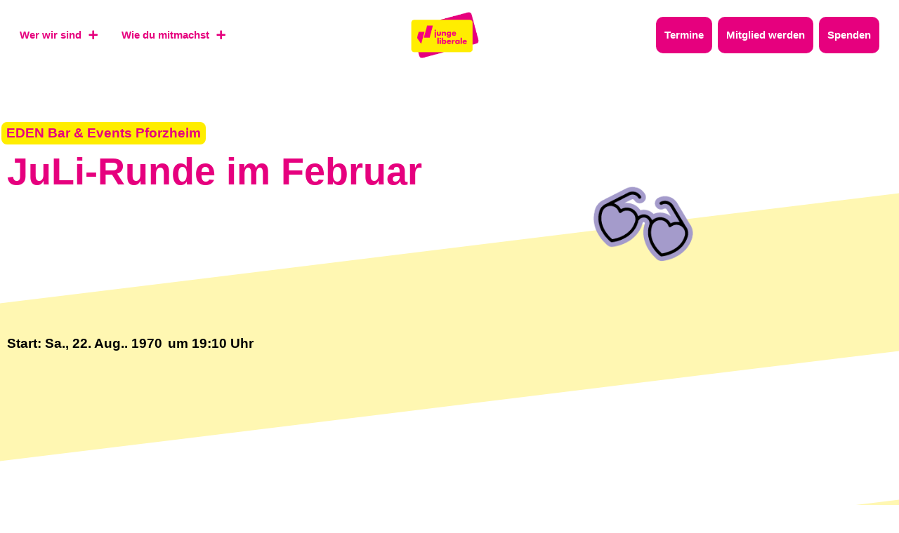

--- FILE ---
content_type: text/css; charset=UTF-8
request_url: https://julis-pforzheim.de/wp-content/uploads/sites/98/elementor/css/post-45.css?ver=1734879468
body_size: 2802
content:
.elementor-45 .elementor-element.elementor-element-d2849f8:not(.elementor-motion-effects-element-type-background), .elementor-45 .elementor-element.elementor-element-d2849f8 > .elementor-motion-effects-container > .elementor-motion-effects-layer{background-color:var( --e-global-color-e361016 );}.elementor-45 .elementor-element.elementor-element-d2849f8{transition:background 0.3s, border 0.3s, border-radius 0.3s, box-shadow 0.3s;margin-top:0rem;margin-bottom:0rem;padding:0rem 1rem 0rem 1rem;}.elementor-45 .elementor-element.elementor-element-d2849f8 > .elementor-background-overlay{transition:background 0.3s, border-radius 0.3s, opacity 0.3s;}.elementor-bc-flex-widget .elementor-45 .elementor-element.elementor-element-9feb5ec.elementor-column .elementor-widget-wrap{align-items:center;}.elementor-45 .elementor-element.elementor-element-9feb5ec.elementor-column.elementor-element[data-element_type="column"] > .elementor-widget-wrap.elementor-element-populated{align-content:center;align-items:center;}.elementor-45 .elementor-element.elementor-element-9feb5ec.elementor-column > .elementor-widget-wrap{justify-content:center;}.elementor-45 .elementor-element.elementor-element-9feb5ec > .elementor-element-populated{margin:0px 0px 0px 0px;--e-column-margin-right:0px;--e-column-margin-left:0px;padding:0px 0px 0px 0px;}.elementor-45 .elementor-element.elementor-element-6fedd4a > .elementor-container{min-height:100px;}.elementor-45 .elementor-element.elementor-element-6fedd4a{margin-top:0rem;margin-bottom:0rem;padding:0px 0px 0px 0px;}.elementor-bc-flex-widget .elementor-45 .elementor-element.elementor-element-91ca29a.elementor-column .elementor-widget-wrap{align-items:center;}.elementor-45 .elementor-element.elementor-element-91ca29a.elementor-column.elementor-element[data-element_type="column"] > .elementor-widget-wrap.elementor-element-populated{align-content:center;align-items:center;}.elementor-45 .elementor-element.elementor-element-91ca29a > .elementor-element-populated{margin:0px 0px 0px 0px;--e-column-margin-right:0px;--e-column-margin-left:0px;padding:0px 0px 0px 0px;}.elementor-45 .elementor-element.elementor-element-d08d01b .jet-nav--horizontal{justify-content:flex-start;text-align:left;}.elementor-45 .elementor-element.elementor-element-d08d01b .jet-nav--vertical .menu-item-link-top{justify-content:flex-start;text-align:left;}.elementor-45 .elementor-element.elementor-element-d08d01b .jet-nav--vertical-sub-bottom .menu-item-link-sub{justify-content:flex-start;text-align:left;}.elementor-45 .elementor-element.elementor-element-d08d01b .jet-mobile-menu.jet-mobile-menu-trigger-active .menu-item-link{justify-content:flex-start;text-align:left;}.elementor-45 .elementor-element.elementor-element-d08d01b{width:auto;max-width:auto;z-index:99999;}body:not(.rtl) .elementor-45 .elementor-element.elementor-element-d08d01b .jet-nav--horizontal .jet-nav__sub{text-align:left;}body.rtl .elementor-45 .elementor-element.elementor-element-d08d01b .jet-nav--horizontal .jet-nav__sub{text-align:right;}.elementor-45 .elementor-element.elementor-element-d08d01b .menu-item-link-top{color:var( --e-global-color-primary );padding:12px 12px 12px 12px;border-style:none;border-radius:10px 10px 10px 10px;}.elementor-45 .elementor-element.elementor-element-d08d01b .menu-item-link-top .jet-nav-link-text{font-family:"Anybody", Sans-serif;font-size:clamp(0.8rem, 0.1781rem + 0.9717vw, 2rem);font-weight:600;}.elementor-45 .elementor-element.elementor-element-d08d01b .menu-item:hover > .menu-item-link-top{background-color:var( --e-global-color-secondary );color:var( --e-global-color-primary );}.elementor-45 .elementor-element.elementor-element-d08d01b .jet-nav > .jet-nav__item{margin:0em 0.5em 0em 0em;}.elementor-45 .elementor-element.elementor-element-d08d01b .menu-item-link-top .jet-nav-arrow{font-size:12px;}.elementor-45 .elementor-element.elementor-element-d08d01b .menu-item-link-top .jet-nav-arrow svg{width:12px;}.elementor-45 .elementor-element.elementor-element-d08d01b .jet-nav__sub{width:400px;background-color:var( --e-global-color-e361016 );border-style:none;border-radius:10px 10px 10px 10px;box-shadow:0px 0px 10px 0px rgba(0, 0, 0, 0.07);padding:0em 0em 0em 0em;}.elementor-45 .elementor-element.elementor-element-d08d01b .jet-nav__sub > .menu-item:first-child > .menu-item-link{border-radius:10px 10px 0 0;}.elementor-45 .elementor-element.elementor-element-d08d01b .jet-nav__sub > .menu-item:last-child > .menu-item-link{border-radius:0 0 10px 10px;}.elementor-45 .elementor-element.elementor-element-d08d01b .jet-nav--horizontal .jet-nav-depth-0{margin-top:15px;}.elementor-45 .elementor-element.elementor-element-d08d01b .jet-nav--vertical-sub-left-side .jet-nav-depth-0{margin-right:15px;}.elementor-45 .elementor-element.elementor-element-d08d01b .jet-nav--vertical-sub-right-side .jet-nav-depth-0{margin-left:15px;}.elementor-45 .elementor-element.elementor-element-d08d01b .menu-item-link-sub .jet-nav-link-text{font-size:clamp(0.8rem, 0.1781rem + 0.9717vw, 2rem);line-height:1.75em;}.elementor-45 .elementor-element.elementor-element-d08d01b .menu-item-link-sub{background-color:var( --e-global-color-e361016 );padding:12px 12px 12px 12px;}.elementor-45 .elementor-element.elementor-element-d08d01b .menu-item:hover > .menu-item-link-sub{background-color:var( --e-global-color-secondary );color:var( --e-global-color-primary );}.elementor-45 .elementor-element.elementor-element-d08d01b .menu-item.current-menu-item > .menu-item-link-sub{color:var( --e-global-color-text );}.elementor-bc-flex-widget .elementor-45 .elementor-element.elementor-element-682b6d7.elementor-column .elementor-widget-wrap{align-items:center;}.elementor-45 .elementor-element.elementor-element-682b6d7.elementor-column.elementor-element[data-element_type="column"] > .elementor-widget-wrap.elementor-element-populated{align-content:center;align-items:center;}.elementor-45 .elementor-element.elementor-element-682b6d7 > .elementor-element-populated{margin:0rem 0rem 0rem -1rem;--e-column-margin-right:0rem;--e-column-margin-left:-1rem;padding:0px 0px 0px 0px;}.elementor-widget-image .widget-image-caption{color:var( --e-global-color-text );font-family:var( --e-global-typography-text-font-family ), Sans-serif;font-size:var( --e-global-typography-text-font-size );font-weight:var( --e-global-typography-text-font-weight );line-height:var( --e-global-typography-text-line-height );letter-spacing:var( --e-global-typography-text-letter-spacing );}.elementor-45 .elementor-element.elementor-element-97f0eba{width:var( --container-widget-width, 9.319vw );max-width:9.319vw;--container-widget-width:9.319vw;--container-widget-flex-grow:0;align-self:center;z-index:999;text-align:center;}.elementor-45 .elementor-element.elementor-element-97f0eba > .elementor-widget-container{margin:0px 0px 0px 0px;padding:0px 0px 0px 0px;}.elementor-45 .elementor-element.elementor-element-97f0eba img{width:100%;}.elementor-bc-flex-widget .elementor-45 .elementor-element.elementor-element-bf46626.elementor-column .elementor-widget-wrap{align-items:center;}.elementor-45 .elementor-element.elementor-element-bf46626.elementor-column.elementor-element[data-element_type="column"] > .elementor-widget-wrap.elementor-element-populated{align-content:center;align-items:center;}.elementor-45 .elementor-element.elementor-element-bf46626.elementor-column > .elementor-widget-wrap{justify-content:flex-end;}.elementor-45 .elementor-element.elementor-element-bf46626 > .elementor-element-populated{margin:0px 0px 0px 0px;--e-column-margin-right:0px;--e-column-margin-left:0px;padding:0px 0px 0px 0px;}.elementor-45 .elementor-element.elementor-element-ecbbd92 .jet-nav--horizontal{justify-content:flex-end;text-align:right;}.elementor-45 .elementor-element.elementor-element-ecbbd92 .jet-nav--vertical .menu-item-link-top{justify-content:flex-end;text-align:right;}.elementor-45 .elementor-element.elementor-element-ecbbd92 .jet-nav--vertical-sub-bottom .menu-item-link-sub{justify-content:flex-end;text-align:right;}.elementor-45 .elementor-element.elementor-element-ecbbd92 .jet-mobile-menu.jet-mobile-menu-trigger-active .menu-item-link{justify-content:flex-end;text-align:right;}.elementor-45 .elementor-element.elementor-element-ecbbd92{width:auto;max-width:auto;z-index:99999;}.elementor-45 .elementor-element.elementor-element-ecbbd92 > .elementor-widget-container{margin:0px 0px 0px 0px;padding:0px 0px 0px 0px;border-style:solid;border-width:0px 0px 0px 0px;border-color:var( --e-global-color-e361016 );}body:not(.rtl) .elementor-45 .elementor-element.elementor-element-ecbbd92 .jet-nav--horizontal .jet-nav__sub{text-align:left;}body.rtl .elementor-45 .elementor-element.elementor-element-ecbbd92 .jet-nav--horizontal .jet-nav__sub{text-align:right;}.elementor-45 .elementor-element.elementor-element-ecbbd92 .menu-item-link-top{background-color:var( --e-global-color-primary );color:var( --e-global-color-e361016 );padding:12px 12px 12px 12px;border-radius:10px 10px 10px 10px;}.elementor-45 .elementor-element.elementor-element-ecbbd92 .menu-item-link-top .jet-nav-link-text{font-family:"Anybody", Sans-serif;font-size:clamp(0.8rem, 0.1781rem + 0.9717vw, 2rem);font-weight:600;line-height:1.75rem;}.elementor-45 .elementor-element.elementor-element-ecbbd92 .menu-item:hover > .menu-item-link-top{background-color:var( --e-global-color-secondary );color:var( --e-global-color-primary );}.elementor-45 .elementor-element.elementor-element-ecbbd92 .menu-item.current-menu-item .menu-item-link-top{background-color:var( --e-global-color-secondary );color:var( --e-global-color-primary );}.elementor-45 .elementor-element.elementor-element-ecbbd92 .jet-nav > .jet-nav__item{margin:0px 4px 0px 4px;}.elementor-45 .elementor-element.elementor-element-ecbbd92 .menu-item-link-top .jet-nav-arrow{font-size:12px;}.elementor-45 .elementor-element.elementor-element-ecbbd92 .menu-item-link-top .jet-nav-arrow svg{width:12px;}.elementor-45 .elementor-element.elementor-element-ecbbd92 .jet-nav__sub{width:300px;background-color:var( --e-global-color-e361016 );border-style:none;border-radius:10px 10px 10px 10px;box-shadow:0px 0px 10px 0px rgba(0, 0, 0, 0.07);padding:0em 0em 0em 0em;}.elementor-45 .elementor-element.elementor-element-ecbbd92 .jet-nav__sub > .menu-item:first-child > .menu-item-link{border-radius:10px 10px 0 0;}.elementor-45 .elementor-element.elementor-element-ecbbd92 .jet-nav__sub > .menu-item:last-child > .menu-item-link{border-radius:0 0 10px 10px;}.elementor-45 .elementor-element.elementor-element-ecbbd92 .jet-nav--horizontal .jet-nav-depth-0{margin-top:15px;}.elementor-45 .elementor-element.elementor-element-ecbbd92 .jet-nav--vertical-sub-left-side .jet-nav-depth-0{margin-right:15px;}.elementor-45 .elementor-element.elementor-element-ecbbd92 .jet-nav--vertical-sub-right-side .jet-nav-depth-0{margin-left:15px;}.elementor-45 .elementor-element.elementor-element-ecbbd92 .jet-nav-depth-0 .jet-nav__sub{margin-left:15px;}.elementor-45 .elementor-element.elementor-element-ecbbd92 .jet-nav--vertical-sub-left-side .jet-nav-depth-0 .jet-nav__sub{margin-right:15px;margin-left:0;}.elementor-45 .elementor-element.elementor-element-ecbbd92 .menu-item-link-sub .jet-nav-link-text{font-size:0.8vw;}.elementor-45 .elementor-element.elementor-element-ecbbd92 .menu-item-link-sub{background-color:var( --e-global-color-e361016 );padding:0.25em 0.75em 0.25em 0.75em;}.elementor-45 .elementor-element.elementor-element-ecbbd92 .menu-item:hover > .menu-item-link-sub{background-color:var( --e-global-color-secondary );color:var( --e-global-color-primary );}.elementor-widget-nav-menu .elementor-nav-menu .elementor-item{font-family:var( --e-global-typography-primary-font-family ), Sans-serif;font-size:var( --e-global-typography-primary-font-size );font-weight:var( --e-global-typography-primary-font-weight );line-height:var( --e-global-typography-primary-line-height );letter-spacing:var( --e-global-typography-primary-letter-spacing );}.elementor-widget-nav-menu .elementor-nav-menu--main .elementor-item{color:var( --e-global-color-text );fill:var( --e-global-color-text );}.elementor-widget-nav-menu .elementor-nav-menu--main .elementor-item:hover,
					.elementor-widget-nav-menu .elementor-nav-menu--main .elementor-item.elementor-item-active,
					.elementor-widget-nav-menu .elementor-nav-menu--main .elementor-item.highlighted,
					.elementor-widget-nav-menu .elementor-nav-menu--main .elementor-item:focus{color:var( --e-global-color-accent );fill:var( --e-global-color-accent );}.elementor-widget-nav-menu .elementor-nav-menu--main:not(.e--pointer-framed) .elementor-item:before,
					.elementor-widget-nav-menu .elementor-nav-menu--main:not(.e--pointer-framed) .elementor-item:after{background-color:var( --e-global-color-accent );}.elementor-widget-nav-menu .e--pointer-framed .elementor-item:before,
					.elementor-widget-nav-menu .e--pointer-framed .elementor-item:after{border-color:var( --e-global-color-accent );}.elementor-widget-nav-menu{--e-nav-menu-divider-color:var( --e-global-color-text );}.elementor-widget-nav-menu .elementor-nav-menu--dropdown .elementor-item, .elementor-widget-nav-menu .elementor-nav-menu--dropdown  .elementor-sub-item{font-family:var( --e-global-typography-accent-font-family ), Sans-serif;font-size:var( --e-global-typography-accent-font-size );font-weight:var( --e-global-typography-accent-font-weight );letter-spacing:var( --e-global-typography-accent-letter-spacing );}.elementor-45 .elementor-element.elementor-element-17aaa26{width:var( --container-widget-width, 25vw );max-width:25vw;--container-widget-width:25vw;--container-widget-flex-grow:0;bottom:-10px;z-index:999;--e-nav-menu-divider-content:"";--e-nav-menu-divider-style:solid;--e-nav-menu-divider-width:1px;--e-nav-menu-divider-height:100%;--e-nav-menu-divider-color:var( --e-global-color-e361016 );--e-nav-menu-horizontal-menu-item-margin:calc( 0px / 2 );}.elementor-45 .elementor-element.elementor-element-17aaa26 > .elementor-widget-container{margin:0rem 0rem 0rem 0rem;padding:0.25vw 0vw 0.25vw 0vw;}body:not(.rtl) .elementor-45 .elementor-element.elementor-element-17aaa26{right:1vw;}body.rtl .elementor-45 .elementor-element.elementor-element-17aaa26{left:1vw;}.elementor-45 .elementor-element.elementor-element-17aaa26 .elementor-menu-toggle{margin:0 auto;background-color:var( --e-global-color-secondary );}.elementor-45 .elementor-element.elementor-element-17aaa26 .elementor-nav-menu .elementor-item{font-family:"Anybody", Sans-serif;font-size:0.8vw;font-weight:700;line-height:2em;}.elementor-45 .elementor-element.elementor-element-17aaa26 .elementor-nav-menu--main .elementor-item{color:var( --e-global-color-e361016 );fill:var( --e-global-color-e361016 );padding-left:15px;padding-right:15px;padding-top:0px;padding-bottom:0px;}.elementor-45 .elementor-element.elementor-element-17aaa26 .elementor-nav-menu--main .elementor-item:hover,
					.elementor-45 .elementor-element.elementor-element-17aaa26 .elementor-nav-menu--main .elementor-item.elementor-item-active,
					.elementor-45 .elementor-element.elementor-element-17aaa26 .elementor-nav-menu--main .elementor-item.highlighted,
					.elementor-45 .elementor-element.elementor-element-17aaa26 .elementor-nav-menu--main .elementor-item:focus{color:var( --e-global-color-secondary );fill:var( --e-global-color-secondary );}.elementor-45 .elementor-element.elementor-element-17aaa26 .elementor-nav-menu--main .elementor-item.elementor-item-active{color:var( --e-global-color-secondary );}.elementor-45 .elementor-element.elementor-element-17aaa26 .elementor-nav-menu--main:not(.elementor-nav-menu--layout-horizontal) .elementor-nav-menu > li:not(:last-child){margin-bottom:0px;}.elementor-45 .elementor-element.elementor-element-17aaa26 .elementor-nav-menu--dropdown a, .elementor-45 .elementor-element.elementor-element-17aaa26 .elementor-menu-toggle{color:var( --e-global-color-primary );}.elementor-45 .elementor-element.elementor-element-17aaa26 .elementor-nav-menu--dropdown{background-color:var( --e-global-color-e361016 );border-style:solid;border-width:2px 2px 2px 2px;border-color:var( --e-global-color-e361016 );border-radius:4px 4px 4px 4px;}.elementor-45 .elementor-element.elementor-element-17aaa26 .elementor-nav-menu--dropdown a:hover,
					.elementor-45 .elementor-element.elementor-element-17aaa26 .elementor-nav-menu--dropdown a.elementor-item-active,
					.elementor-45 .elementor-element.elementor-element-17aaa26 .elementor-nav-menu--dropdown a.highlighted,
					.elementor-45 .elementor-element.elementor-element-17aaa26 .elementor-menu-toggle:hover{color:var( --e-global-color-primary );}.elementor-45 .elementor-element.elementor-element-17aaa26 .elementor-nav-menu--dropdown a:hover,
					.elementor-45 .elementor-element.elementor-element-17aaa26 .elementor-nav-menu--dropdown a.elementor-item-active,
					.elementor-45 .elementor-element.elementor-element-17aaa26 .elementor-nav-menu--dropdown a.highlighted{background-color:var( --e-global-color-secondary );}.elementor-45 .elementor-element.elementor-element-17aaa26 .elementor-nav-menu--dropdown a.elementor-item-active{color:var( --e-global-color-primary );background-color:var( --e-global-color-secondary );}.elementor-45 .elementor-element.elementor-element-17aaa26 .elementor-nav-menu--dropdown .elementor-item, .elementor-45 .elementor-element.elementor-element-17aaa26 .elementor-nav-menu--dropdown  .elementor-sub-item{font-family:"Anybody", Sans-serif;font-size:0.8em;font-weight:700;}.elementor-45 .elementor-element.elementor-element-17aaa26 .elementor-nav-menu--dropdown li:first-child a{border-top-left-radius:4px;border-top-right-radius:4px;}.elementor-45 .elementor-element.elementor-element-17aaa26 .elementor-nav-menu--dropdown li:last-child a{border-bottom-right-radius:4px;border-bottom-left-radius:4px;}.elementor-45 .elementor-element.elementor-element-17aaa26 .elementor-nav-menu--dropdown a{padding-left:10px;padding-right:10px;padding-top:10px;padding-bottom:10px;}.elementor-45 .elementor-element.elementor-element-17aaa26 div.elementor-menu-toggle{color:var( --e-global-color-primary );}.elementor-45 .elementor-element.elementor-element-17aaa26 div.elementor-menu-toggle svg{fill:var( --e-global-color-primary );}.elementor-45 .elementor-element.elementor-element-17aaa26 div.elementor-menu-toggle:hover{color:var( --e-global-color-secondary );}.elementor-45 .elementor-element.elementor-element-17aaa26 div.elementor-menu-toggle:hover svg{fill:var( --e-global-color-secondary );}.elementor-45 .elementor-element.elementor-element-17aaa26 .elementor-menu-toggle:hover{background-color:var( --e-global-color-primary );}.elementor-45 .elementor-element.elementor-element-c282ee0 .jet-mobile-menu__toggle{background-color:var( --e-global-color-secondary );padding:10px 10px 10px 10px;border-radius:12px 12px 12px 12px;}.elementor-45 .elementor-element.elementor-element-c282ee0 .jet-mobile-menu__container .jet-mobile-menu__container-inner{background-color:var( --e-global-color-e361016 );padding:0px 0px 0px 0px;}body:not(.rtl) .elementor-45 .elementor-element.elementor-element-c282ee0{right:0px;}body.rtl .elementor-45 .elementor-element.elementor-element-c282ee0{left:0px;}.elementor-45 .elementor-element.elementor-element-c282ee0{top:0px;}.elementor-45 .elementor-element.elementor-element-c282ee0 .jet-mobile-menu__toggle .jet-mobile-menu__toggle-icon{color:var( --e-global-color-primary );}.elementor-45 .elementor-element.elementor-element-c282ee0 .jet-mobile-menu__container .jet-mobile-menu__controls{padding:0px 0px 0px 0px;}.elementor-45 .elementor-element.elementor-element-c282ee0 .jet-mobile-menu__container .jet-mobile-menu__back i{color:var( --e-global-color-secondary );}.elementor-45 .elementor-element.elementor-element-c282ee0 .jet-mobile-menu__container .jet-mobile-menu__back svg{color:var( --e-global-color-secondary );}.elementor-45 .elementor-element.elementor-element-c282ee0 .jet-mobile-menu__container .jet-mobile-menu__back span{color:var( --e-global-color-primary );font-family:var( --e-global-typography-accent-font-family ), Sans-serif;font-size:var( --e-global-typography-accent-font-size );font-weight:var( --e-global-typography-accent-font-weight );line-height:var( --e-global-typography-accent-line-height );letter-spacing:var( --e-global-typography-accent-letter-spacing );}.elementor-45 .elementor-element.elementor-element-c282ee0 .jet-mobile-menu__container{z-index:999;}.elementor-45 .elementor-element.elementor-element-c282ee0 .jet-mobile-menu-widget .jet-mobile-menu-cover{z-index:calc(999-1);}.elementor-45 .elementor-element.elementor-element-c282ee0 .jet-mobile-menu__item .jet-menu-label{font-family:var( --e-global-typography-951cdf9-font-family ), Sans-serif;font-size:var( --e-global-typography-951cdf9-font-size );font-weight:var( --e-global-typography-951cdf9-font-weight );line-height:var( --e-global-typography-951cdf9-line-height );letter-spacing:var( --e-global-typography-951cdf9-letter-spacing );color:var( --e-global-color-primary );}.elementor-45 .elementor-element.elementor-element-c282ee0 .jet-mobile-menu__item .mobile-sub-level-link .jet-menu-label{font-family:var( --e-global-typography-text-font-family ), Sans-serif;font-size:var( --e-global-typography-text-font-size );font-weight:var( --e-global-typography-text-font-weight );line-height:var( --e-global-typography-text-line-height );letter-spacing:var( --e-global-typography-text-letter-spacing );color:var( --e-global-color-primary );}.elementor-45 .elementor-element.elementor-element-c282ee0 .jet-mobile-menu__item{padding:0px 10px 5px 10px;background-color:var( --e-global-color-161eb55 );}.elementor-45 .elementor-element.elementor-element-c282ee0 .jet-mobile-menu__item .jet-dropdown-arrow{color:var( --e-global-color-primary );}.elementor-45 .elementor-element.elementor-element-c282ee0 .jet-mobile-menu__item .mobile-sub-level-link + .jet-dropdown-arrow{color:var( --e-global-color-primary );}.elementor-45 .elementor-element.elementor-element-c282ee0 .jet-mobile-menu__item:hover > .jet-mobile-menu__item-inner .jet-menu-label{color:var( --e-global-color-primary );}.elementor-45 .elementor-element.elementor-element-c282ee0 .jet-mobile-menu__item:hover > .jet-mobile-menu__item-inner .jet-dropdown-arrow{color:var( --e-global-color-primary );}.elementor-45 .elementor-element.elementor-element-c282ee0 .jet-mobile-menu__item:hover > .jet-mobile-menu__item-inner{background-color:var( --e-global-color-secondary );}.elementor-45 .elementor-element.elementor-element-c282ee0 .jet-mobile-menu__item.jet-mobile-menu__item--active > .jet-mobile-menu__item-inner .jet-menu-label{color:var( --e-global-color-primary );}.elementor-45 .elementor-element.elementor-element-c282ee0 .jet-mobile-menu__item.jet-mobile-menu__item--active > .jet-mobile-menu__item-inner .jet-dropdown-arrow{color:var( --e-global-color-primary );}.elementor-45 .elementor-element.elementor-element-c282ee0 .jet-mobile-menu__item.jet-mobile-menu__item--active > .jet-mobile-menu__item-inner{background-color:var( --e-global-color-secondary );}.elementor-45 .elementor-element.elementor-element-b2d430b{width:var( --container-widget-width, 10vw );max-width:10vw;--container-widget-width:10vw;--container-widget-flex-grow:0;top:0vw;z-index:999;text-align:center;}.elementor-45 .elementor-element.elementor-element-b2d430b > .elementor-widget-container{margin:0px 0px 0px 0px;padding:0px 0px 0px 0px;}body:not(.rtl) .elementor-45 .elementor-element.elementor-element-b2d430b{left:43vw;}body.rtl .elementor-45 .elementor-element.elementor-element-b2d430b{right:43vw;}.elementor-45 .elementor-element.elementor-element-b2d430b img{width:100%;}.elementor-theme-builder-content-area{height:400px;}.elementor-location-header:before, .elementor-location-footer:before{content:"";display:table;clear:both;}@media(max-width:1024px){.elementor-45 .elementor-element.elementor-element-d08d01b .menu-item-link-top .jet-nav-link-text{font-size:1rem;line-height:1.2rem;}.elementor-widget-image .widget-image-caption{font-size:var( --e-global-typography-text-font-size );line-height:var( --e-global-typography-text-line-height );letter-spacing:var( --e-global-typography-text-letter-spacing );}.elementor-45 .elementor-element.elementor-element-97f0eba{--container-widget-width:20vw;--container-widget-flex-grow:0;width:var( --container-widget-width, 20vw );max-width:20vw;z-index:9999;}.elementor-45 .elementor-element.elementor-element-97f0eba img{width:75%;}.elementor-45 .elementor-element.elementor-element-ecbbd92 .menu-item-link-top .jet-nav-link-text{font-size:1rem;line-height:1.2rem;}.elementor-widget-nav-menu .elementor-nav-menu .elementor-item{font-size:var( --e-global-typography-primary-font-size );line-height:var( --e-global-typography-primary-line-height );letter-spacing:var( --e-global-typography-primary-letter-spacing );}.elementor-widget-nav-menu .elementor-nav-menu--dropdown .elementor-item, .elementor-widget-nav-menu .elementor-nav-menu--dropdown  .elementor-sub-item{font-size:var( --e-global-typography-accent-font-size );letter-spacing:var( --e-global-typography-accent-letter-spacing );}.elementor-45 .elementor-element.elementor-element-c282ee0{width:auto;max-width:auto;top:3vh;z-index:9999;}.elementor-45 .elementor-element.elementor-element-c282ee0 > .elementor-widget-container{margin:0rem 0rem 0rem 0rem;}body:not(.rtl) .elementor-45 .elementor-element.elementor-element-c282ee0{right:6vw;}body.rtl .elementor-45 .elementor-element.elementor-element-c282ee0{left:6vw;}.elementor-45 .elementor-element.elementor-element-c282ee0 .jet-mobile-menu__toggle .jet-mobile-menu__toggle-icon i{font-size:30px;}.elementor-45 .elementor-element.elementor-element-c282ee0 .jet-mobile-menu__toggle .jet-mobile-menu__toggle-icon svg{width:30px;}.elementor-45 .elementor-element.elementor-element-c282ee0 .jet-mobile-menu__container .jet-mobile-menu__back i{font-size:30px;}.elementor-45 .elementor-element.elementor-element-c282ee0 .jet-mobile-menu__container .jet-mobile-menu__back svg{width:30px;}.elementor-45 .elementor-element.elementor-element-c282ee0 .jet-mobile-menu__container .jet-mobile-menu__back span{font-size:var( --e-global-typography-accent-font-size );line-height:var( --e-global-typography-accent-line-height );letter-spacing:var( --e-global-typography-accent-letter-spacing );}.elementor-45 .elementor-element.elementor-element-c282ee0 .jet-mobile-menu__container{width:500px;}.elementor-45 .elementor-element.elementor-element-c282ee0 .jet-mobile-menu__item .jet-menu-label{font-size:var( --e-global-typography-951cdf9-font-size );line-height:var( --e-global-typography-951cdf9-line-height );letter-spacing:var( --e-global-typography-951cdf9-letter-spacing );}.elementor-45 .elementor-element.elementor-element-c282ee0 .jet-mobile-menu__item .mobile-sub-level-link .jet-menu-label{font-size:var( --e-global-typography-text-font-size );line-height:var( --e-global-typography-text-line-height );letter-spacing:var( --e-global-typography-text-letter-spacing );}.elementor-45 .elementor-element.elementor-element-c282ee0 .jet-mobile-menu__item .jet-dropdown-arrow i{font-size:25px;}.elementor-45 .elementor-element.elementor-element-c282ee0 .jet-mobile-menu__item .jet-dropdown-arrow svg{width:25px;}.elementor-45 .elementor-element.elementor-element-b2d430b{--container-widget-width:20vw;--container-widget-flex-grow:0;width:var( --container-widget-width, 20vw );max-width:20vw;top:0vw;z-index:9999;}body:not(.rtl) .elementor-45 .elementor-element.elementor-element-b2d430b{left:37vw;}body.rtl .elementor-45 .elementor-element.elementor-element-b2d430b{right:37vw;}.elementor-45 .elementor-element.elementor-element-b2d430b img{width:100%;}}@media(max-width:767px){.elementor-45 .elementor-element.elementor-element-d2849f8{margin-top:0rem;margin-bottom:2rem;}.elementor-45 .elementor-element.elementor-element-d08d01b .menu-item-link-top .jet-nav-link-text{font-size:1rem;line-height:1.2rem;}.elementor-widget-image .widget-image-caption{font-size:var( --e-global-typography-text-font-size );line-height:var( --e-global-typography-text-line-height );letter-spacing:var( --e-global-typography-text-letter-spacing );}.elementor-45 .elementor-element.elementor-element-97f0eba > .elementor-widget-container{margin:0rem 0rem 0rem 0rem;padding:0px 0px 0px 0px;}.elementor-45 .elementor-element.elementor-element-97f0eba{--container-widget-width:35vw;--container-widget-flex-grow:0;width:var( --container-widget-width, 35vw );max-width:35vw;align-self:center;text-align:left;}.elementor-45 .elementor-element.elementor-element-97f0eba img{width:100%;}.elementor-45 .elementor-element.elementor-element-ecbbd92 .menu-item-link-top .jet-nav-link-text{font-size:1rem;line-height:1.2rem;}.elementor-widget-nav-menu .elementor-nav-menu .elementor-item{font-size:var( --e-global-typography-primary-font-size );line-height:var( --e-global-typography-primary-line-height );letter-spacing:var( --e-global-typography-primary-letter-spacing );}.elementor-widget-nav-menu .elementor-nav-menu--dropdown .elementor-item, .elementor-widget-nav-menu .elementor-nav-menu--dropdown  .elementor-sub-item{font-size:var( --e-global-typography-accent-font-size );letter-spacing:var( --e-global-typography-accent-letter-spacing );}.elementor-45 .elementor-element.elementor-element-c282ee0{width:auto;max-width:auto;top:3vh;z-index:9998;}.elementor-45 .elementor-element.elementor-element-c282ee0 > .elementor-widget-container{margin:0rem 0rem 0rem 0rem;}body:not(.rtl) .elementor-45 .elementor-element.elementor-element-c282ee0{right:6vw;}body.rtl .elementor-45 .elementor-element.elementor-element-c282ee0{left:6vw;}.elementor-45 .elementor-element.elementor-element-c282ee0 .jet-mobile-menu__toggle .jet-mobile-menu__toggle-icon i{font-size:30px;}.elementor-45 .elementor-element.elementor-element-c282ee0 .jet-mobile-menu__toggle .jet-mobile-menu__toggle-icon svg{width:30px;}.elementor-45 .elementor-element.elementor-element-c282ee0 .jet-mobile-menu__container .jet-mobile-menu__back span{font-size:var( --e-global-typography-accent-font-size );line-height:var( --e-global-typography-accent-line-height );letter-spacing:var( --e-global-typography-accent-letter-spacing );}.elementor-45 .elementor-element.elementor-element-c282ee0 .jet-mobile-menu__container{width:1000px;}.elementor-45 .elementor-element.elementor-element-c282ee0 .jet-mobile-menu__item .jet-menu-label{font-size:var( --e-global-typography-951cdf9-font-size );line-height:var( --e-global-typography-951cdf9-line-height );letter-spacing:var( --e-global-typography-951cdf9-letter-spacing );}.elementor-45 .elementor-element.elementor-element-c282ee0 .jet-mobile-menu__item .mobile-sub-level-link .jet-menu-label{font-size:var( --e-global-typography-text-font-size );line-height:var( --e-global-typography-text-line-height );letter-spacing:var( --e-global-typography-text-letter-spacing );}.elementor-45 .elementor-element.elementor-element-c282ee0 .jet-mobile-menu__item .jet-dropdown-arrow i{font-size:20px;}.elementor-45 .elementor-element.elementor-element-c282ee0 .jet-mobile-menu__item .jet-dropdown-arrow svg{width:20px;}.elementor-45 .elementor-element.elementor-element-b2d430b > .elementor-widget-container{margin:0rem 0rem 0rem 0rem;padding:0px 0px 0px 0px;}.elementor-45 .elementor-element.elementor-element-b2d430b{--container-widget-width:35vw;--container-widget-flex-grow:0;width:var( --container-widget-width, 35vw );max-width:35vw;top:0vw;text-align:left;}body:not(.rtl) .elementor-45 .elementor-element.elementor-element-b2d430b{left:30%;}body.rtl .elementor-45 .elementor-element.elementor-element-b2d430b{right:30%;}.elementor-45 .elementor-element.elementor-element-b2d430b img{width:100%;}}@media(min-width:768px){.elementor-45 .elementor-element.elementor-element-91ca29a{width:46%;}.elementor-45 .elementor-element.elementor-element-682b6d7{width:10%;}.elementor-45 .elementor-element.elementor-element-bf46626{width:43.333%;}}/* Start custom CSS for jet-nav-menu, class: .elementor-element-d08d01b */.elementor-45 .elementor-element.elementor-element-d08d01b .jet-nav-arrow {
    font-size: 0.9rem!important;
    margin-top: -3px;
}

.elementor-45 .elementor-element.elementor-element-d08d01b .jet-nav-hover .jet-nav-arrow {
    transform: rotate(-45deg);
}

.elementor-45 .elementor-element.elementor-element-d08d01b .jet-nav-arrow {
    transform: rotate(-90deg);
    transition: transform 0.2s ease-in-out;
}/* End custom CSS */
/* Start custom CSS for jet-nav-menu, class: .elementor-element-ecbbd92 *//**
.elementor-45 .elementor-element.elementor-element-ecbbd92 .jet-nav-depth-0 {
     clip-path: polygon(0% 0%, 100% 0%, 100% 5%,  0% 40%);
     height: 100vh!important;
     position: fixed;
     top: 10vh!important;
}

.jet-nav__item-14477 .jet-nav-item-sub .menu-item-link{
    left: 50%!important;
    padding-right: 0%!important;
}/* End custom CSS */
/* Start custom CSS for nav-menu, class: .elementor-element-17aaa26 */.elementor-45 .elementor-element.elementor-element-17aaa26 {
    background-color: #E6007E;
    border-radius: 8px;
}/* End custom CSS */
/* Start custom CSS for jet-mobile-menu, class: .elementor-element-c282ee0 */.elementor-45 .elementor-element.elementor-element-c282ee0 .jet-menu-item-wrapper {
    padding: 10px;
}

.elementor-45 .elementor-element.elementor-element-c282ee0 .jet-mobile-menu__item-inner
{
    border-radius: 5px;
}

.elementor-45 .elementor-element.elementor-element-c282ee0 .jet-mobile-menu__back {
    background-color: #E6007E;
    padding: .5rem 1rem .5rem 1rem;
    border-radius: 12px;
    margin-bottom: 100px;
    margin-top: 3vh;
    margin-right: 5vw;
}/* End custom CSS */
/* Start custom CSS for section, class: .elementor-element-d2849f8 */.elementor-45 .elementor-element.elementor-element-d2849f8 {
    margin-bottom: 2rem!important;
}

.menu-item-link {
    cursor: pointer;
}/* End custom CSS */
/* Start Custom Fonts CSS */@font-face {
	font-family: 'Anybody';
	font-style: normal;
	font-weight: normal;
	font-display: auto;
	src: url('https://fonts.julis.de/Anybody-VariableFont_wdthwght.ttf') format('truetype');
}
@font-face {
	font-family: 'Anybody';
	font-style: italic;
	font-weight: normal;
	font-display: auto;
	src: url('https://julis.de/wp-content/uploads/sites/98/2023/06/Anybody-Italic-VariableFont_wdthwght.ttf') format('truetype');
}
@font-face {
	font-family: 'Anybody';
	font-style: normal;
	font-weight: 100;
	font-display: auto;
	src: url('https://fonts.julis.de/Anybody-Thin.ttf') format('truetype');
}
@font-face {
	font-family: 'Anybody';
	font-style: italic;
	font-weight: 100;
	font-display: auto;
	src: url('https://fonts.julis.de/Anybody-ThinItalic.ttf') format('truetype');
}
@font-face {
	font-family: 'Anybody';
	font-style: normal;
	font-weight: 200;
	font-display: auto;
	src: url('https://fonts.julis.de/Anybody-ExtraLight.ttf') format('truetype');
}
@font-face {
	font-family: 'Anybody';
	font-style: italic;
	font-weight: 200;
	font-display: auto;
	src: url('https://fonts.julis.de/Anybody-ExtraLightItalic.ttf') format('truetype');
}
@font-face {
	font-family: 'Anybody';
	font-style: normal;
	font-weight: 300;
	font-display: auto;
	src: url('https://fonts.julis.de/Anybody-Light.ttf') format('truetype');
}
@font-face {
	font-family: 'Anybody';
	font-style: italic;
	font-weight: 300;
	font-display: auto;
	src: url('https://fonts.julis.de/Anybody-LightItalic.ttf') format('truetype');
}
@font-face {
	font-family: 'Anybody';
	font-style: normal;
	font-weight: 400;
	font-display: auto;
	src: url('https://fonts.julis.de/Anybody-Regular.ttf') format('truetype');
}
@font-face {
	font-family: 'Anybody';
	font-style: italic;
	font-weight: 400;
	font-display: auto;
	src: url('https://fonts.julis.de/Anybody-Italic.ttf') format('truetype');
}
@font-face {
	font-family: 'Anybody';
	font-style: normal;
	font-weight: 500;
	font-display: auto;
	src: url('https://fonts.julis.de/Anybody-Medium.ttf') format('truetype');
}
@font-face {
	font-family: 'Anybody';
	font-style: italic;
	font-weight: 500;
	font-display: auto;
	src: url('https://fonts.julis.de/Anybody-MediumItalic.ttf') format('truetype');
}
@font-face {
	font-family: 'Anybody';
	font-style: normal;
	font-weight: 600;
	font-display: auto;
	src: url('https://fonts.julis.de/Anybody-SemiBold.ttf') format('truetype');
}
@font-face {
	font-family: 'Anybody';
	font-style: italic;
	font-weight: 600;
	font-display: auto;
	src: url('https://fonts.julis.de/Anybody-SemiBoldItalic.ttf') format('truetype');
}
@font-face {
	font-family: 'Anybody';
	font-style: normal;
	font-weight: 700;
	font-display: auto;
	src: url('https://fonts.julis.de/Anybody-Bold.ttf') format('truetype');
}
@font-face {
	font-family: 'Anybody';
	font-style: italic;
	font-weight: 700;
	font-display: auto;
	src: url('https://fonts.julis.de/Anybody-BoldItalic.ttf') format('truetype');
}
@font-face {
	font-family: 'Anybody';
	font-style: normal;
	font-weight: 800;
	font-display: auto;
	src: url('https://fonts.julis.de/Anybody-ExtraBold.ttf') format('truetype');
}
@font-face {
	font-family: 'Anybody';
	font-style: italic;
	font-weight: 800;
	font-display: auto;
	src: url('https://fonts.julis.de/Anybody-ExtraBoldItalic.ttf') format('truetype');
}
@font-face {
	font-family: 'Anybody';
	font-style: normal;
	font-weight: 900;
	font-display: auto;
	src: url('https://julis.de/wp-content/uploads/sites/98/2023/06/Anybody-Black.ttf') format('truetype');
}
@font-face {
	font-family: 'Anybody';
	font-style: italic;
	font-weight: 900;
	font-display: auto;
	src: url('https://fonts.julis.de/Anybody-BlackItalic.ttf') format('truetype');
}
/* End Custom Fonts CSS */

--- FILE ---
content_type: text/css; charset=UTF-8
request_url: https://julis-pforzheim.de/wp-content/uploads/sites/98/elementor/css/post-48.css?ver=1734880221
body_size: 1312
content:
.elementor-48 .elementor-element.elementor-element-361876{margin-top:0rem;margin-bottom:8rem;padding:6rem 0rem 6rem 0rem;}.elementor-widget-heading .elementor-heading-title{font-family:var( --e-global-typography-primary-font-family ), Sans-serif;font-size:var( --e-global-typography-primary-font-size );font-weight:var( --e-global-typography-primary-font-weight );line-height:var( --e-global-typography-primary-line-height );letter-spacing:var( --e-global-typography-primary-letter-spacing );color:var( --e-global-color-primary );}.elementor-48 .elementor-element.elementor-element-bab6ca9{width:var( --container-widget-width, 49% );max-width:49%;--container-widget-width:49%;--container-widget-flex-grow:0;text-align:left;}.elementor-48 .elementor-element.elementor-element-bab6ca9 > .elementor-widget-container{--e-transform-rotateZ:-7deg;margin:1rem 0rem 4rem 0rem;}.elementor-48 .elementor-element.elementor-element-bab6ca9 .elementor-heading-title{color:var( --e-global-color-e361016 );}.elementor-widget-button .elementor-button{background-color:var( --e-global-color-accent );font-family:var( --e-global-typography-accent-font-family ), Sans-serif;font-size:var( --e-global-typography-accent-font-size );font-weight:var( --e-global-typography-accent-font-weight );line-height:var( --e-global-typography-accent-line-height );letter-spacing:var( --e-global-typography-accent-letter-spacing );}.elementor-48 .elementor-element.elementor-element-75c3ca6 .elementor-button{background-color:var( --e-global-color-e361016 );font-family:var( --e-global-typography-accent-font-family ), Sans-serif;font-size:var( --e-global-typography-accent-font-size );font-weight:var( --e-global-typography-accent-font-weight );line-height:var( --e-global-typography-accent-line-height );letter-spacing:var( --e-global-typography-accent-letter-spacing );fill:var( --e-global-color-primary );color:var( --e-global-color-primary );}.elementor-48 .elementor-element.elementor-element-75c3ca6{width:auto;max-width:auto;}.elementor-48 .elementor-element.elementor-element-75c3ca6 > .elementor-widget-container{margin:0rem 1rem 1rem 0rem;}.elementor-48 .elementor-element.elementor-element-f4c654b .elementor-button{background-color:var( --e-global-color-e361016 );font-family:var( --e-global-typography-accent-font-family ), Sans-serif;font-size:var( --e-global-typography-accent-font-size );font-weight:var( --e-global-typography-accent-font-weight );line-height:var( --e-global-typography-accent-line-height );letter-spacing:var( --e-global-typography-accent-letter-spacing );fill:var( --e-global-color-primary );color:var( --e-global-color-primary );}.elementor-48 .elementor-element.elementor-element-f4c654b{width:auto;max-width:auto;}.elementor-48 .elementor-element.elementor-element-f4c654b > .elementor-widget-container{margin:0rem 1rem 1rem 0rem;}.elementor-48 .elementor-element.elementor-element-0ef9277 .elementor-button{background-color:var( --e-global-color-e361016 );font-family:var( --e-global-typography-accent-font-family ), Sans-serif;font-size:var( --e-global-typography-accent-font-size );font-weight:var( --e-global-typography-accent-font-weight );line-height:var( --e-global-typography-accent-line-height );letter-spacing:var( --e-global-typography-accent-letter-spacing );fill:var( --e-global-color-primary );color:var( --e-global-color-primary );}.elementor-48 .elementor-element.elementor-element-0ef9277{width:auto;max-width:auto;}.elementor-48 .elementor-element.elementor-element-0ef9277 > .elementor-widget-container{margin:0rem 1rem 1rem 0rem;}.elementor-widget-image .widget-image-caption{color:var( --e-global-color-text );font-family:var( --e-global-typography-text-font-family ), Sans-serif;font-size:var( --e-global-typography-text-font-size );font-weight:var( --e-global-typography-text-font-weight );line-height:var( --e-global-typography-text-line-height );letter-spacing:var( --e-global-typography-text-letter-spacing );}.elementor-48 .elementor-element.elementor-element-6fa1492{width:auto;max-width:auto;top:-148px;}body:not(.rtl) .elementor-48 .elementor-element.elementor-element-6fa1492{left:655px;}body.rtl .elementor-48 .elementor-element.elementor-element-6fa1492{right:655px;}.elementor-48 .elementor-element.elementor-element-6fa1492 img{height:388px;object-fit:contain;object-position:center center;}.elementor-widget-icon-list .elementor-icon-list-item:not(:last-child):after{border-color:var( --e-global-color-text );}.elementor-widget-icon-list .elementor-icon-list-icon i{color:var( --e-global-color-primary );}.elementor-widget-icon-list .elementor-icon-list-icon svg{fill:var( --e-global-color-primary );}.elementor-widget-icon-list .elementor-icon-list-item > .elementor-icon-list-text, .elementor-widget-icon-list .elementor-icon-list-item > a{font-family:var( --e-global-typography-text-font-family ), Sans-serif;font-size:var( --e-global-typography-text-font-size );font-weight:var( --e-global-typography-text-font-weight );line-height:var( --e-global-typography-text-line-height );letter-spacing:var( --e-global-typography-text-letter-spacing );}.elementor-widget-icon-list .elementor-icon-list-text{color:var( --e-global-color-secondary );}.elementor-48 .elementor-element.elementor-element-bc96032{width:auto;max-width:auto;align-self:center;--e-icon-list-icon-size:30px;--e-icon-list-icon-align:center;--e-icon-list-icon-margin:0 calc(var(--e-icon-list-icon-size, 1em) * 0.125);--icon-vertical-align:center;--icon-vertical-offset:0px;}.elementor-48 .elementor-element.elementor-element-bc96032 .elementor-icon-list-items:not(.elementor-inline-items) .elementor-icon-list-item:not(:last-child){padding-bottom:calc(0px/2);}.elementor-48 .elementor-element.elementor-element-bc96032 .elementor-icon-list-items:not(.elementor-inline-items) .elementor-icon-list-item:not(:first-child){margin-top:calc(0px/2);}.elementor-48 .elementor-element.elementor-element-bc96032 .elementor-icon-list-items.elementor-inline-items .elementor-icon-list-item{margin-right:calc(0px/2);margin-left:calc(0px/2);}.elementor-48 .elementor-element.elementor-element-bc96032 .elementor-icon-list-items.elementor-inline-items{margin-right:calc(-0px/2);margin-left:calc(-0px/2);}body.rtl .elementor-48 .elementor-element.elementor-element-bc96032 .elementor-icon-list-items.elementor-inline-items .elementor-icon-list-item:after{left:calc(-0px/2);}body:not(.rtl) .elementor-48 .elementor-element.elementor-element-bc96032 .elementor-icon-list-items.elementor-inline-items .elementor-icon-list-item:after{right:calc(-0px/2);}.elementor-48 .elementor-element.elementor-element-bc96032 .elementor-icon-list-item:hover .elementor-icon-list-icon i{color:var( --e-global-color-text );}.elementor-48 .elementor-element.elementor-element-bc96032 .elementor-icon-list-item:hover .elementor-icon-list-icon svg{fill:var( --e-global-color-text );}.elementor-48 .elementor-element.elementor-element-bc96032 .elementor-icon-list-icon i{transition:color 0.3s;}.elementor-48 .elementor-element.elementor-element-bc96032 .elementor-icon-list-icon svg{transition:fill 0.3s;}.elementor-48 .elementor-element.elementor-element-bc96032 .elementor-icon-list-text{transition:color 0.3s;}.elementor-bc-flex-widget .elementor-48 .elementor-element.elementor-element-87e294d.elementor-column .elementor-widget-wrap{align-items:flex-start;}.elementor-48 .elementor-element.elementor-element-87e294d.elementor-column.elementor-element[data-element_type="column"] > .elementor-widget-wrap.elementor-element-populated{align-content:flex-start;align-items:flex-start;}.elementor-widget-theme-site-logo .widget-image-caption{color:var( --e-global-color-text );font-family:var( --e-global-typography-text-font-family ), Sans-serif;font-size:var( --e-global-typography-text-font-size );font-weight:var( --e-global-typography-text-font-weight );line-height:var( --e-global-typography-text-line-height );letter-spacing:var( --e-global-typography-text-letter-spacing );}.elementor-48 .elementor-element.elementor-element-95d890a > .elementor-widget-container{margin:-20px -20px -20px -20px;}.elementor-48 .elementor-element.elementor-element-95d890a{text-align:center;}.elementor-48 .elementor-element.elementor-element-95d890a img{width:70%;}.elementor-48 .elementor-element.elementor-element-915adc4 .elementor-heading-title{font-family:var( --e-global-typography-951cdf9-font-family ), Sans-serif;font-size:var( --e-global-typography-951cdf9-font-size );font-weight:var( --e-global-typography-951cdf9-font-weight );line-height:var( --e-global-typography-951cdf9-line-height );letter-spacing:var( --e-global-typography-951cdf9-letter-spacing );}.elementor-widget-nav-menu .elementor-nav-menu .elementor-item{font-family:var( --e-global-typography-primary-font-family ), Sans-serif;font-size:var( --e-global-typography-primary-font-size );font-weight:var( --e-global-typography-primary-font-weight );line-height:var( --e-global-typography-primary-line-height );letter-spacing:var( --e-global-typography-primary-letter-spacing );}.elementor-widget-nav-menu .elementor-nav-menu--main .elementor-item{color:var( --e-global-color-text );fill:var( --e-global-color-text );}.elementor-widget-nav-menu .elementor-nav-menu--main .elementor-item:hover,
					.elementor-widget-nav-menu .elementor-nav-menu--main .elementor-item.elementor-item-active,
					.elementor-widget-nav-menu .elementor-nav-menu--main .elementor-item.highlighted,
					.elementor-widget-nav-menu .elementor-nav-menu--main .elementor-item:focus{color:var( --e-global-color-accent );fill:var( --e-global-color-accent );}.elementor-widget-nav-menu .elementor-nav-menu--main:not(.e--pointer-framed) .elementor-item:before,
					.elementor-widget-nav-menu .elementor-nav-menu--main:not(.e--pointer-framed) .elementor-item:after{background-color:var( --e-global-color-accent );}.elementor-widget-nav-menu .e--pointer-framed .elementor-item:before,
					.elementor-widget-nav-menu .e--pointer-framed .elementor-item:after{border-color:var( --e-global-color-accent );}.elementor-widget-nav-menu{--e-nav-menu-divider-color:var( --e-global-color-text );}.elementor-widget-nav-menu .elementor-nav-menu--dropdown .elementor-item, .elementor-widget-nav-menu .elementor-nav-menu--dropdown  .elementor-sub-item{font-family:var( --e-global-typography-accent-font-family ), Sans-serif;font-size:var( --e-global-typography-accent-font-size );font-weight:var( --e-global-typography-accent-font-weight );letter-spacing:var( --e-global-typography-accent-letter-spacing );}.elementor-48 .elementor-element.elementor-element-e33b254 .elementor-nav-menu .elementor-item{font-family:var( --e-global-typography-text-font-family ), Sans-serif;font-size:var( --e-global-typography-text-font-size );font-weight:var( --e-global-typography-text-font-weight );line-height:var( --e-global-typography-text-line-height );letter-spacing:var( --e-global-typography-text-letter-spacing );}.elementor-48 .elementor-element.elementor-element-e33b254 .elementor-nav-menu--main .elementor-item{color:var( --e-global-color-primary );fill:var( --e-global-color-primary );padding-left:0px;padding-right:0px;padding-top:0px;padding-bottom:0px;}.elementor-48 .elementor-element.elementor-element-e33b254 .elementor-nav-menu--main .elementor-item:hover,
					.elementor-48 .elementor-element.elementor-element-e33b254 .elementor-nav-menu--main .elementor-item.elementor-item-active,
					.elementor-48 .elementor-element.elementor-element-e33b254 .elementor-nav-menu--main .elementor-item.highlighted,
					.elementor-48 .elementor-element.elementor-element-e33b254 .elementor-nav-menu--main .elementor-item:focus{color:var( --e-global-color-text );fill:var( --e-global-color-text );}.elementor-48 .elementor-element.elementor-element-e33b254 .elementor-nav-menu--main .elementor-item.elementor-item-active{color:var( --e-global-color-text );}.elementor-48 .elementor-element.elementor-element-e33b254{--e-nav-menu-horizontal-menu-item-margin:calc( 0px / 2 );}.elementor-48 .elementor-element.elementor-element-e33b254 .elementor-nav-menu--main:not(.elementor-nav-menu--layout-horizontal) .elementor-nav-menu > li:not(:last-child){margin-bottom:0px;}.elementor-48 .elementor-element.elementor-element-b557057{margin-top:1rem;margin-bottom:4rem;}.elementor-48 .elementor-element.elementor-element-54a2594 .elementor-heading-title{font-family:var( --e-global-typography-951cdf9-font-family ), Sans-serif;font-size:var( --e-global-typography-951cdf9-font-size );font-weight:var( --e-global-typography-951cdf9-font-weight );line-height:var( --e-global-typography-951cdf9-line-height );letter-spacing:var( --e-global-typography-951cdf9-letter-spacing );}.elementor-48 .elementor-element.elementor-element-dd44070 .elementor-nav-menu .elementor-item{font-family:var( --e-global-typography-text-font-family ), Sans-serif;font-size:var( --e-global-typography-text-font-size );font-weight:var( --e-global-typography-text-font-weight );line-height:var( --e-global-typography-text-line-height );letter-spacing:var( --e-global-typography-text-letter-spacing );}.elementor-48 .elementor-element.elementor-element-dd44070 .elementor-nav-menu--main .elementor-item{color:var( --e-global-color-primary );fill:var( --e-global-color-primary );padding-left:0px;padding-right:0px;padding-top:0px;padding-bottom:0px;}.elementor-48 .elementor-element.elementor-element-dd44070 .elementor-nav-menu--main .elementor-item:hover,
					.elementor-48 .elementor-element.elementor-element-dd44070 .elementor-nav-menu--main .elementor-item.elementor-item-active,
					.elementor-48 .elementor-element.elementor-element-dd44070 .elementor-nav-menu--main .elementor-item.highlighted,
					.elementor-48 .elementor-element.elementor-element-dd44070 .elementor-nav-menu--main .elementor-item:focus{color:var( --e-global-color-text );fill:var( --e-global-color-text );}.elementor-48 .elementor-element.elementor-element-dd44070 .elementor-nav-menu--main .elementor-item.elementor-item-active{color:var( --e-global-color-text );}.elementor-48 .elementor-element.elementor-element-dd44070{--e-nav-menu-horizontal-menu-item-margin:calc( 0px / 2 );}.elementor-48 .elementor-element.elementor-element-dd44070 .elementor-nav-menu--main:not(.elementor-nav-menu--layout-horizontal) .elementor-nav-menu > li:not(:last-child){margin-bottom:0px;}.elementor-48 .elementor-element.elementor-element-c9a6865 .elementor-heading-title{font-family:var( --e-global-typography-951cdf9-font-family ), Sans-serif;font-size:var( --e-global-typography-951cdf9-font-size );font-weight:var( --e-global-typography-951cdf9-font-weight );line-height:var( --e-global-typography-951cdf9-line-height );letter-spacing:var( --e-global-typography-951cdf9-letter-spacing );}.elementor-48 .elementor-element.elementor-element-931d54c .elementor-nav-menu .elementor-item{font-family:var( --e-global-typography-text-font-family ), Sans-serif;font-size:var( --e-global-typography-text-font-size );font-weight:var( --e-global-typography-text-font-weight );line-height:var( --e-global-typography-text-line-height );letter-spacing:var( --e-global-typography-text-letter-spacing );}.elementor-48 .elementor-element.elementor-element-931d54c .elementor-nav-menu--main .elementor-item{color:var( --e-global-color-primary );fill:var( --e-global-color-primary );padding-left:0px;padding-right:0px;padding-top:0px;padding-bottom:0px;}.elementor-48 .elementor-element.elementor-element-931d54c .elementor-nav-menu--main .elementor-item:hover,
					.elementor-48 .elementor-element.elementor-element-931d54c .elementor-nav-menu--main .elementor-item.elementor-item-active,
					.elementor-48 .elementor-element.elementor-element-931d54c .elementor-nav-menu--main .elementor-item.highlighted,
					.elementor-48 .elementor-element.elementor-element-931d54c .elementor-nav-menu--main .elementor-item:focus{color:var( --e-global-color-text );fill:var( --e-global-color-text );}.elementor-48 .elementor-element.elementor-element-931d54c .elementor-nav-menu--main .elementor-item.elementor-item-active{color:var( --e-global-color-text );}.elementor-48 .elementor-element.elementor-element-931d54c{--e-nav-menu-horizontal-menu-item-margin:calc( 0px / 2 );}.elementor-48 .elementor-element.elementor-element-931d54c .elementor-nav-menu--main:not(.elementor-nav-menu--layout-horizontal) .elementor-nav-menu > li:not(:last-child){margin-bottom:0px;}.elementor-48 .elementor-element.elementor-element-b539f37 .elementor-heading-title{font-family:var( --e-global-typography-951cdf9-font-family ), Sans-serif;font-size:var( --e-global-typography-951cdf9-font-size );font-weight:var( --e-global-typography-951cdf9-font-weight );line-height:var( --e-global-typography-951cdf9-line-height );letter-spacing:var( --e-global-typography-951cdf9-letter-spacing );}.elementor-48 .elementor-element.elementor-element-a62a206 .elementor-nav-menu .elementor-item{font-family:var( --e-global-typography-text-font-family ), Sans-serif;font-size:var( --e-global-typography-text-font-size );font-weight:var( --e-global-typography-text-font-weight );line-height:var( --e-global-typography-text-line-height );letter-spacing:var( --e-global-typography-text-letter-spacing );}.elementor-48 .elementor-element.elementor-element-a62a206 .elementor-nav-menu--main .elementor-item{color:var( --e-global-color-primary );fill:var( --e-global-color-primary );padding-left:0px;padding-right:0px;padding-top:0px;padding-bottom:0px;}.elementor-48 .elementor-element.elementor-element-a62a206 .elementor-nav-menu--main .elementor-item:hover,
					.elementor-48 .elementor-element.elementor-element-a62a206 .elementor-nav-menu--main .elementor-item.elementor-item-active,
					.elementor-48 .elementor-element.elementor-element-a62a206 .elementor-nav-menu--main .elementor-item.highlighted,
					.elementor-48 .elementor-element.elementor-element-a62a206 .elementor-nav-menu--main .elementor-item:focus{color:var( --e-global-color-text );fill:var( --e-global-color-text );}.elementor-48 .elementor-element.elementor-element-a62a206 .elementor-nav-menu--main .elementor-item.elementor-item-active{color:var( --e-global-color-text );}.elementor-48 .elementor-element.elementor-element-a62a206{--e-nav-menu-horizontal-menu-item-margin:calc( 0px / 2 );}.elementor-48 .elementor-element.elementor-element-a62a206 .elementor-nav-menu--main:not(.elementor-nav-menu--layout-horizontal) .elementor-nav-menu > li:not(:last-child){margin-bottom:0px;}.elementor-theme-builder-content-area{height:400px;}.elementor-location-header:before, .elementor-location-footer:before{content:"";display:table;clear:both;}@media(max-width:1024px) and (min-width:768px){.elementor-48 .elementor-element.elementor-element-379b71f{width:35%;}.elementor-48 .elementor-element.elementor-element-87e294d{width:30%;}.elementor-48 .elementor-element.elementor-element-86c465b{width:35%;}}@media(max-width:1024px){.elementor-48 .elementor-element.elementor-element-361876{margin-top:0rem;margin-bottom:2rem;padding:4rem 2rem 4rem 2rem;}.elementor-widget-heading .elementor-heading-title{font-size:var( --e-global-typography-primary-font-size );line-height:var( --e-global-typography-primary-line-height );letter-spacing:var( --e-global-typography-primary-letter-spacing );}.elementor-48 .elementor-element.elementor-element-bab6ca9 > .elementor-widget-container{margin:0rem 0rem 2rem 0rem;}.elementor-48 .elementor-element.elementor-element-bab6ca9{--container-widget-width:75%;--container-widget-flex-grow:0;width:var( --container-widget-width, 75% );max-width:75%;}.elementor-widget-button .elementor-button{font-size:var( --e-global-typography-accent-font-size );line-height:var( --e-global-typography-accent-line-height );letter-spacing:var( --e-global-typography-accent-letter-spacing );}.elementor-48 .elementor-element.elementor-element-75c3ca6 .elementor-button{font-size:var( --e-global-typography-accent-font-size );line-height:var( --e-global-typography-accent-line-height );letter-spacing:var( --e-global-typography-accent-letter-spacing );}.elementor-48 .elementor-element.elementor-element-f4c654b .elementor-button{font-size:var( --e-global-typography-accent-font-size );line-height:var( --e-global-typography-accent-line-height );letter-spacing:var( --e-global-typography-accent-letter-spacing );}.elementor-48 .elementor-element.elementor-element-0ef9277 .elementor-button{font-size:var( --e-global-typography-accent-font-size );line-height:var( --e-global-typography-accent-line-height );letter-spacing:var( --e-global-typography-accent-letter-spacing );}.elementor-widget-image .widget-image-caption{font-size:var( --e-global-typography-text-font-size );line-height:var( --e-global-typography-text-line-height );letter-spacing:var( --e-global-typography-text-letter-spacing );}body:not(.rtl) .elementor-48 .elementor-element.elementor-element-6fa1492{left:519px;}body.rtl .elementor-48 .elementor-element.elementor-element-6fa1492{right:519px;}.elementor-48 .elementor-element.elementor-element-6fa1492{top:-185px;}.elementor-48 .elementor-element.elementor-element-3877f33{padding:2rem 2rem 2rem 2rem;}.elementor-widget-icon-list .elementor-icon-list-item > .elementor-icon-list-text, .elementor-widget-icon-list .elementor-icon-list-item > a{font-size:var( --e-global-typography-text-font-size );line-height:var( --e-global-typography-text-line-height );letter-spacing:var( --e-global-typography-text-letter-spacing );}.elementor-widget-theme-site-logo .widget-image-caption{font-size:var( --e-global-typography-text-font-size );line-height:var( --e-global-typography-text-line-height );letter-spacing:var( --e-global-typography-text-letter-spacing );}.elementor-48 .elementor-element.elementor-element-915adc4 .elementor-heading-title{font-size:var( --e-global-typography-951cdf9-font-size );line-height:var( --e-global-typography-951cdf9-line-height );letter-spacing:var( --e-global-typography-951cdf9-letter-spacing );}.elementor-widget-nav-menu .elementor-nav-menu .elementor-item{font-size:var( --e-global-typography-primary-font-size );line-height:var( --e-global-typography-primary-line-height );letter-spacing:var( --e-global-typography-primary-letter-spacing );}.elementor-widget-nav-menu .elementor-nav-menu--dropdown .elementor-item, .elementor-widget-nav-menu .elementor-nav-menu--dropdown  .elementor-sub-item{font-size:var( --e-global-typography-accent-font-size );letter-spacing:var( --e-global-typography-accent-letter-spacing );}.elementor-48 .elementor-element.elementor-element-e33b254 .elementor-nav-menu .elementor-item{font-size:var( --e-global-typography-text-font-size );line-height:var( --e-global-typography-text-line-height );letter-spacing:var( --e-global-typography-text-letter-spacing );}.elementor-48 .elementor-element.elementor-element-b557057{padding:2rem 2rem 2rem 2rem;}.elementor-48 .elementor-element.elementor-element-54a2594 .elementor-heading-title{font-size:var( --e-global-typography-951cdf9-font-size );line-height:var( --e-global-typography-951cdf9-line-height );letter-spacing:var( --e-global-typography-951cdf9-letter-spacing );}.elementor-48 .elementor-element.elementor-element-dd44070 .elementor-nav-menu .elementor-item{font-size:var( --e-global-typography-text-font-size );line-height:var( --e-global-typography-text-line-height );letter-spacing:var( --e-global-typography-text-letter-spacing );}.elementor-48 .elementor-element.elementor-element-c9a6865 .elementor-heading-title{font-size:var( --e-global-typography-951cdf9-font-size );line-height:var( --e-global-typography-951cdf9-line-height );letter-spacing:var( --e-global-typography-951cdf9-letter-spacing );}.elementor-48 .elementor-element.elementor-element-931d54c .elementor-nav-menu .elementor-item{font-size:var( --e-global-typography-text-font-size );line-height:var( --e-global-typography-text-line-height );letter-spacing:var( --e-global-typography-text-letter-spacing );}.elementor-48 .elementor-element.elementor-element-b539f37 .elementor-heading-title{font-size:var( --e-global-typography-951cdf9-font-size );line-height:var( --e-global-typography-951cdf9-line-height );letter-spacing:var( --e-global-typography-951cdf9-letter-spacing );}.elementor-48 .elementor-element.elementor-element-a62a206 .elementor-nav-menu .elementor-item{font-size:var( --e-global-typography-text-font-size );line-height:var( --e-global-typography-text-line-height );letter-spacing:var( --e-global-typography-text-letter-spacing );}}@media(max-width:767px){.elementor-48 .elementor-element.elementor-element-361876{margin-top:0rem;margin-bottom:2rem;padding:2rem 1rem 2rem 1rem;}.elementor-widget-heading .elementor-heading-title{font-size:var( --e-global-typography-primary-font-size );line-height:var( --e-global-typography-primary-line-height );letter-spacing:var( --e-global-typography-primary-letter-spacing );}.elementor-48 .elementor-element.elementor-element-bab6ca9{width:var( --container-widget-width, 99.317% );max-width:99.317%;--container-widget-width:99.317%;--container-widget-flex-grow:0;}.elementor-48 .elementor-element.elementor-element-bab6ca9 > .elementor-widget-container{margin:0rem 0rem 1rem 0rem;}.elementor-widget-button .elementor-button{font-size:var( --e-global-typography-accent-font-size );line-height:var( --e-global-typography-accent-line-height );letter-spacing:var( --e-global-typography-accent-letter-spacing );}.elementor-48 .elementor-element.elementor-element-75c3ca6 .elementor-button{font-size:var( --e-global-typography-accent-font-size );line-height:var( --e-global-typography-accent-line-height );letter-spacing:var( --e-global-typography-accent-letter-spacing );}.elementor-48 .elementor-element.elementor-element-f4c654b .elementor-button{font-size:var( --e-global-typography-accent-font-size );line-height:var( --e-global-typography-accent-line-height );letter-spacing:var( --e-global-typography-accent-letter-spacing );}.elementor-48 .elementor-element.elementor-element-0ef9277 .elementor-button{font-size:var( --e-global-typography-accent-font-size );line-height:var( --e-global-typography-accent-line-height );letter-spacing:var( --e-global-typography-accent-letter-spacing );}.elementor-widget-image .widget-image-caption{font-size:var( --e-global-typography-text-font-size );line-height:var( --e-global-typography-text-line-height );letter-spacing:var( --e-global-typography-text-letter-spacing );}body:not(.rtl) .elementor-48 .elementor-element.elementor-element-6fa1492{left:170px;}body.rtl .elementor-48 .elementor-element.elementor-element-6fa1492{right:170px;}.elementor-48 .elementor-element.elementor-element-6fa1492{top:61px;}.elementor-48 .elementor-element.elementor-element-6fa1492 img{height:123px;}.elementor-48 .elementor-element.elementor-element-3877f33{padding:2rem 1rem 0rem 1rem;}.elementor-48 .elementor-element.elementor-element-379b71f.elementor-column{order:2;}.elementor-widget-icon-list .elementor-icon-list-item > .elementor-icon-list-text, .elementor-widget-icon-list .elementor-icon-list-item > a{font-size:var( --e-global-typography-text-font-size );line-height:var( --e-global-typography-text-line-height );letter-spacing:var( --e-global-typography-text-letter-spacing );}.elementor-48 .elementor-element.elementor-element-87e294d.elementor-column{order:1;}.elementor-widget-theme-site-logo .widget-image-caption{font-size:var( --e-global-typography-text-font-size );line-height:var( --e-global-typography-text-line-height );letter-spacing:var( --e-global-typography-text-letter-spacing );}.elementor-48 .elementor-element.elementor-element-95d890a > .elementor-widget-container{padding:0rem 0rem 1rem 0rem;}.elementor-48 .elementor-element.elementor-element-86c465b.elementor-column{order:3;}.elementor-48 .elementor-element.elementor-element-86c465b > .elementor-element-populated{margin:2rem 0rem 0rem 0rem;--e-column-margin-right:0rem;--e-column-margin-left:0rem;}.elementor-48 .elementor-element.elementor-element-915adc4 .elementor-heading-title{font-size:var( --e-global-typography-951cdf9-font-size );line-height:var( --e-global-typography-951cdf9-line-height );letter-spacing:var( --e-global-typography-951cdf9-letter-spacing );}.elementor-widget-nav-menu .elementor-nav-menu .elementor-item{font-size:var( --e-global-typography-primary-font-size );line-height:var( --e-global-typography-primary-line-height );letter-spacing:var( --e-global-typography-primary-letter-spacing );}.elementor-widget-nav-menu .elementor-nav-menu--dropdown .elementor-item, .elementor-widget-nav-menu .elementor-nav-menu--dropdown  .elementor-sub-item{font-size:var( --e-global-typography-accent-font-size );letter-spacing:var( --e-global-typography-accent-letter-spacing );}.elementor-48 .elementor-element.elementor-element-e33b254 .elementor-nav-menu .elementor-item{font-size:var( --e-global-typography-text-font-size );line-height:var( --e-global-typography-text-line-height );letter-spacing:var( --e-global-typography-text-letter-spacing );}.elementor-48 .elementor-element.elementor-element-b557057{padding:0rem 1rem 1rem 1rem;}.elementor-48 .elementor-element.elementor-element-54a2594 .elementor-heading-title{font-size:var( --e-global-typography-951cdf9-font-size );line-height:var( --e-global-typography-951cdf9-line-height );letter-spacing:var( --e-global-typography-951cdf9-letter-spacing );}.elementor-48 .elementor-element.elementor-element-dd44070 .elementor-nav-menu .elementor-item{font-size:var( --e-global-typography-text-font-size );line-height:var( --e-global-typography-text-line-height );letter-spacing:var( --e-global-typography-text-letter-spacing );}.elementor-48 .elementor-element.elementor-element-c9a6865 .elementor-heading-title{font-size:var( --e-global-typography-951cdf9-font-size );line-height:var( --e-global-typography-951cdf9-line-height );letter-spacing:var( --e-global-typography-951cdf9-letter-spacing );}.elementor-48 .elementor-element.elementor-element-931d54c .elementor-nav-menu .elementor-item{font-size:var( --e-global-typography-text-font-size );line-height:var( --e-global-typography-text-line-height );letter-spacing:var( --e-global-typography-text-letter-spacing );}.elementor-48 .elementor-element.elementor-element-b539f37 .elementor-heading-title{font-size:var( --e-global-typography-951cdf9-font-size );line-height:var( --e-global-typography-951cdf9-line-height );letter-spacing:var( --e-global-typography-951cdf9-letter-spacing );}.elementor-48 .elementor-element.elementor-element-a62a206 .elementor-nav-menu .elementor-item{font-size:var( --e-global-typography-text-font-size );line-height:var( --e-global-typography-text-line-height );letter-spacing:var( --e-global-typography-text-letter-spacing );}}

--- FILE ---
content_type: text/css; charset=UTF-8
request_url: https://julis-pforzheim.de/wp-content/uploads/sites/98/elementor/css/post-16327.css?ver=1733184871
body_size: 1126
content:
.elementor-16327 .elementor-element.elementor-element-74851d98{margin-top:4rem;margin-bottom:0rem;}.elementor-widget-button .elementor-button{background-color:var( --e-global-color-accent );font-family:var( --e-global-typography-accent-font-family ), Sans-serif;font-size:var( --e-global-typography-accent-font-size );font-weight:var( --e-global-typography-accent-font-weight );line-height:var( --e-global-typography-accent-line-height );letter-spacing:var( --e-global-typography-accent-letter-spacing );}.elementor-16327 .elementor-element.elementor-element-b944342 .elementor-button{background-color:var( --e-global-color-secondary );font-family:var( --e-global-typography-accent-font-family ), Sans-serif;font-size:var( --e-global-typography-accent-font-size );font-weight:var( --e-global-typography-accent-font-weight );line-height:var( --e-global-typography-accent-line-height );letter-spacing:var( --e-global-typography-accent-letter-spacing );fill:var( --e-global-color-primary );color:var( --e-global-color-primary );border-style:solid;border-width:2px 2px 2px 2px;border-color:var( --e-global-color-secondary );border-radius:8px 8px 8px 8px;padding:0em 0.25em 0em 0.25em;}.elementor-16327 .elementor-element.elementor-element-b944342 > .elementor-widget-container{--e-transform-rotateZ:-7deg;margin:0rem 0rem -2rem -.5rem;}.elementor-widget-heading .elementor-heading-title{color:var( --e-global-color-primary );font-family:var( --e-global-typography-primary-font-family ), Sans-serif;font-size:var( --e-global-typography-primary-font-size );font-weight:var( --e-global-typography-primary-font-weight );line-height:var( --e-global-typography-primary-line-height );letter-spacing:var( --e-global-typography-primary-letter-spacing );}.elementor-16327 .elementor-element.elementor-element-5f4b0f11{width:var( --container-widget-width, 100% );max-width:100%;--container-widget-width:100%;--container-widget-flex-grow:0;}.elementor-16327 .elementor-element.elementor-element-5f4b0f11 > .elementor-widget-container{--e-transform-rotateZ:-7deg;margin:1rem 0rem 4rem 0rem;}.elementor-16327 .elementor-element.elementor-element-332b6ba6{margin-top:0rem;margin-bottom:6rem;padding:6rem 0rem 4rem 0rem;}.elementor-16327 .elementor-element.elementor-element-68bff15.elementor-column > .elementor-widget-wrap{justify-content:flex-start;}.elementor-widget-image .widget-image-caption{color:var( --e-global-color-text );font-family:var( --e-global-typography-text-font-family ), Sans-serif;font-size:var( --e-global-typography-text-font-size );font-weight:var( --e-global-typography-text-font-weight );line-height:var( --e-global-typography-text-line-height );letter-spacing:var( --e-global-typography-text-letter-spacing );}.elementor-16327 .elementor-element.elementor-element-748fa45{width:auto;max-width:auto;top:-192px;}body:not(.rtl) .elementor-16327 .elementor-element.elementor-element-748fa45{left:825px;}body.rtl .elementor-16327 .elementor-element.elementor-element-748fa45{right:825px;}.elementor-16327 .elementor-element.elementor-element-748fa45 img{height:121px;object-fit:contain;object-position:center center;}.elementor-16327 .elementor-element.elementor-element-0a7b1ae{margin-top:1rem;margin-bottom:0rem;}.elementor-16327 .elementor-element.elementor-element-d210232 > .elementor-element-populated{padding:0px 0px 0px 0px;}.elementor-16327 .elementor-element.elementor-element-8e26e11{width:auto;max-width:auto;}.elementor-16327 .elementor-element.elementor-element-8e26e11 > .elementor-widget-container{margin:0rem .5rem 0rem 0rem;}.elementor-16327 .elementor-element.elementor-element-8e26e11 .jet-listing-dynamic-field__content{color:var( --e-global-color-text );font-family:var( --e-global-typography-accent-font-family ), Sans-serif;font-size:var( --e-global-typography-accent-font-size );font-weight:var( --e-global-typography-accent-font-weight );line-height:var( --e-global-typography-accent-line-height );letter-spacing:var( --e-global-typography-accent-letter-spacing );text-align:left;}.elementor-16327 .elementor-element.elementor-element-8e26e11 .jet-listing-dynamic-field .jet-listing-dynamic-field__inline-wrap{width:auto;}.elementor-16327 .elementor-element.elementor-element-8e26e11 .jet-listing-dynamic-field .jet-listing-dynamic-field__content{width:auto;}.elementor-16327 .elementor-element.elementor-element-8e26e11 .jet-listing-dynamic-field{justify-content:flex-start;}.elementor-16327 .elementor-element.elementor-element-566c264{width:auto;max-width:auto;}.elementor-16327 .elementor-element.elementor-element-566c264 .jet-listing-dynamic-field__content{color:var( --e-global-color-text );font-family:var( --e-global-typography-accent-font-family ), Sans-serif;font-size:var( --e-global-typography-accent-font-size );font-weight:var( --e-global-typography-accent-font-weight );line-height:var( --e-global-typography-accent-line-height );letter-spacing:var( --e-global-typography-accent-letter-spacing );text-align:left;}.elementor-16327 .elementor-element.elementor-element-566c264 .jet-listing-dynamic-field .jet-listing-dynamic-field__inline-wrap{width:auto;}.elementor-16327 .elementor-element.elementor-element-566c264 .jet-listing-dynamic-field .jet-listing-dynamic-field__content{width:auto;}.elementor-16327 .elementor-element.elementor-element-566c264 .jet-listing-dynamic-field{justify-content:flex-start;}.elementor-16327 .elementor-element.elementor-element-bba85f1{width:auto;max-width:auto;}.elementor-16327 .elementor-element.elementor-element-bba85f1 .elementor-heading-title{color:var( --e-global-color-text );font-family:var( --e-global-typography-accent-font-family ), Sans-serif;font-size:var( --e-global-typography-accent-font-size );font-weight:var( --e-global-typography-accent-font-weight );line-height:var( --e-global-typography-accent-line-height );letter-spacing:var( --e-global-typography-accent-letter-spacing );}.elementor-16327 .elementor-element.elementor-element-ab683cb{margin-top:0rem;margin-bottom:0rem;}.elementor-16327 .elementor-element.elementor-element-35dab79 > .elementor-element-populated{padding:0px 0px 0px 0px;}.elementor-16327 .elementor-element.elementor-element-6db3eb5{width:auto;max-width:auto;}.elementor-16327 .elementor-element.elementor-element-6db3eb5 > .elementor-widget-container{margin:0rem .5rem 0rem 0rem;}.elementor-16327 .elementor-element.elementor-element-6db3eb5 .jet-listing-dynamic-field__content{color:var( --e-global-color-text );font-family:var( --e-global-typography-accent-font-family ), Sans-serif;font-size:var( --e-global-typography-accent-font-size );font-weight:var( --e-global-typography-accent-font-weight );line-height:var( --e-global-typography-accent-line-height );letter-spacing:var( --e-global-typography-accent-letter-spacing );text-align:left;}.elementor-16327 .elementor-element.elementor-element-6db3eb5 .jet-listing-dynamic-field .jet-listing-dynamic-field__inline-wrap{width:auto;}.elementor-16327 .elementor-element.elementor-element-6db3eb5 .jet-listing-dynamic-field .jet-listing-dynamic-field__content{width:auto;}.elementor-16327 .elementor-element.elementor-element-6db3eb5 .jet-listing-dynamic-field{justify-content:flex-start;}.elementor-16327 .elementor-element.elementor-element-b9f19ba{width:auto;max-width:auto;}.elementor-16327 .elementor-element.elementor-element-b9f19ba .jet-listing-dynamic-field__content{color:var( --e-global-color-text );font-family:var( --e-global-typography-accent-font-family ), Sans-serif;font-size:var( --e-global-typography-accent-font-size );font-weight:var( --e-global-typography-accent-font-weight );line-height:var( --e-global-typography-accent-line-height );letter-spacing:var( --e-global-typography-accent-letter-spacing );text-align:left;}.elementor-16327 .elementor-element.elementor-element-b9f19ba .jet-listing-dynamic-field .jet-listing-dynamic-field__inline-wrap{width:auto;}.elementor-16327 .elementor-element.elementor-element-b9f19ba .jet-listing-dynamic-field .jet-listing-dynamic-field__content{width:auto;}.elementor-16327 .elementor-element.elementor-element-b9f19ba .jet-listing-dynamic-field{justify-content:flex-start;}.elementor-16327 .elementor-element.elementor-element-8b24944 .elementor-button{background-color:var( --e-global-color-primary );font-family:var( --e-global-typography-accent-font-family ), Sans-serif;font-size:var( --e-global-typography-accent-font-size );font-weight:var( --e-global-typography-accent-font-weight );line-height:var( --e-global-typography-accent-line-height );letter-spacing:var( --e-global-typography-accent-letter-spacing );fill:var( --e-global-color-e361016 );color:var( --e-global-color-e361016 );border-style:none;}.elementor-16327 .elementor-element.elementor-element-8b24944{width:auto;max-width:auto;}.elementor-16327 .elementor-element.elementor-element-8b24944 > .elementor-widget-container{margin:1rem 1rem 0rem 0rem;}.elementor-16327 .elementor-element.elementor-element-8b24944 .elementor-button-content-wrapper{flex-direction:row-reverse;}.elementor-16327 .elementor-element.elementor-element-8b24944 .elementor-button .elementor-button-content-wrapper{gap:12px;}.elementor-16327 .elementor-element.elementor-element-725a242 .elementor-button{background-color:var( --e-global-color-primary );font-family:var( --e-global-typography-accent-font-family ), Sans-serif;font-size:var( --e-global-typography-accent-font-size );font-weight:var( --e-global-typography-accent-font-weight );line-height:var( --e-global-typography-accent-line-height );letter-spacing:var( --e-global-typography-accent-letter-spacing );fill:var( --e-global-color-e361016 );color:var( --e-global-color-e361016 );border-style:none;}.elementor-16327 .elementor-element.elementor-element-725a242{width:auto;max-width:auto;}.elementor-16327 .elementor-element.elementor-element-725a242 > .elementor-widget-container{margin:1rem 1rem 0rem 0rem;}.elementor-16327 .elementor-element.elementor-element-725a242 .elementor-button-content-wrapper{flex-direction:row-reverse;}.elementor-16327 .elementor-element.elementor-element-725a242 .elementor-button .elementor-button-content-wrapper{gap:12px;}.elementor-16327 .elementor-element.elementor-element-44f1ad3{margin-top:6rem;margin-bottom:6rem;}.elementor-16327 .elementor-element.elementor-element-60d027f.elementor-column > .elementor-widget-wrap{justify-content:center;}.elementor-widget-theme-post-content{color:var( --e-global-color-text );font-family:var( --e-global-typography-text-font-family ), Sans-serif;font-size:var( --e-global-typography-text-font-size );font-weight:var( --e-global-typography-text-font-weight );line-height:var( --e-global-typography-text-line-height );letter-spacing:var( --e-global-typography-text-letter-spacing );}.elementor-16327 .elementor-element.elementor-element-8a17fb5 .elementor-button{background-color:var( --e-global-color-primary );font-family:var( --e-global-typography-accent-font-family ), Sans-serif;font-size:var( --e-global-typography-accent-font-size );font-weight:var( --e-global-typography-accent-font-weight );line-height:var( --e-global-typography-accent-line-height );letter-spacing:var( --e-global-typography-accent-letter-spacing );fill:var( --e-global-color-e361016 );color:var( --e-global-color-e361016 );border-style:none;}.elementor-16327 .elementor-element.elementor-element-8a17fb5{width:auto;max-width:auto;}.elementor-16327 .elementor-element.elementor-element-8a17fb5 > .elementor-widget-container{margin:0rem 1rem 0rem 1rem;}.elementor-16327 .elementor-element.elementor-element-7c8af52 .elementor-button{background-color:var( --e-global-color-primary );font-family:var( --e-global-typography-accent-font-family ), Sans-serif;font-size:var( --e-global-typography-accent-font-size );font-weight:var( --e-global-typography-accent-font-weight );line-height:var( --e-global-typography-accent-line-height );letter-spacing:var( --e-global-typography-accent-letter-spacing );fill:var( --e-global-color-e361016 );color:var( --e-global-color-e361016 );border-style:none;}.elementor-16327 .elementor-element.elementor-element-7c8af52{width:auto;max-width:auto;}.elementor-16327 .elementor-element.elementor-element-7c8af52 > .elementor-widget-container{margin:0rem 1rem 0rem 1rem;}.elementor-16327 .elementor-element.elementor-element-565d5d9{margin-top:6rem;margin-bottom:6rem;padding:6rem 0rem 6rem 0rem;}.elementor-16327 .elementor-element.elementor-element-eab1676{width:var( --container-widget-width, 100% );max-width:100%;--container-widget-width:100%;--container-widget-flex-grow:0;}.elementor-16327 .elementor-element.elementor-element-eab1676 > .elementor-widget-container{--e-transform-rotateZ:-7deg;margin:1rem 0rem 4rem 0rem;}.elementor-16327 .elementor-element.elementor-element-e8ba0d7 > .elementor-widget-container > .jet-listing-grid > .jet-listing-grid__items{--columns:2;}:is( .elementor-16327 .elementor-element.elementor-element-e8ba0d7 > .elementor-widget-container > .jet-listing-grid > .jet-listing-grid__items, .elementor-16327 .elementor-element.elementor-element-e8ba0d7 > .elementor-widget-container > .jet-listing-grid > .jet-listing-grid__slider > .jet-listing-grid__items > .slick-list > .slick-track, .elementor-16327 .elementor-element.elementor-element-e8ba0d7 > .elementor-widget-container > .jet-listing-grid > .jet-listing-grid__scroll-slider > .jet-listing-grid__items ) > .jet-listing-grid__item{padding-left:calc(100px / 2);padding-right:calc(100px / 2);padding-top:calc(50px / 2);padding-bottom:calc(50px / 2);}:is( .elementor-16327 .elementor-element.elementor-element-e8ba0d7 > .elementor-widget-container > .jet-listing-grid, .elementor-16327 .elementor-element.elementor-element-e8ba0d7 > .elementor-widget-container > .jet-listing-grid > .jet-listing-grid__slider, .elementor-16327 .elementor-element.elementor-element-e8ba0d7 > .elementor-widget-container > .jet-listing-grid > .jet-listing-grid__scroll-slider ) > .jet-listing-grid__items{margin-left:calc( 100px / -2);margin-right:calc( 100px / -2);width:calc(100% + 100px);}:is( .elementor-16327 .elementor-element.elementor-element-e8ba0d7 > .elementor-widget-container > .jet-listing-grid, .elementor-16327 .elementor-element.elementor-element-e8ba0d7 > .elementor-widget-container > .jet-listing-grid > .jet-listing-grid__slider, .elementor-16327 .elementor-element.elementor-element-e8ba0d7 > .elementor-widget-container > .jet-listing-grid > .jet-listing-grid__scroll-slider ) > .jet-listing-grid__items.grid-collapse-gap{margin-top:calc( 50px / -2);margin-bottom:calc( 50px / -2);}.elementor-16327 .elementor-element.elementor-element-e8ba0d7 .jet-listing-grid__slider-icon{color:var( --e-global-color-primary );background:#02010100;}@media(max-width:1024px){.elementor-16327 .elementor-element.elementor-element-74851d98{margin-top:2rem;margin-bottom:0rem;padding:2rem 2rem 2rem 2rem;}.elementor-widget-button .elementor-button{font-size:var( --e-global-typography-accent-font-size );line-height:var( --e-global-typography-accent-line-height );letter-spacing:var( --e-global-typography-accent-letter-spacing );}.elementor-16327 .elementor-element.elementor-element-b944342 > .elementor-widget-container{margin:0rem 0rem 0rem -.5rem;}.elementor-16327 .elementor-element.elementor-element-b944342 .elementor-button{font-size:var( --e-global-typography-accent-font-size );line-height:var( --e-global-typography-accent-line-height );letter-spacing:var( --e-global-typography-accent-letter-spacing );}.elementor-widget-heading .elementor-heading-title{font-size:var( --e-global-typography-primary-font-size );line-height:var( --e-global-typography-primary-line-height );letter-spacing:var( --e-global-typography-primary-letter-spacing );}.elementor-16327 .elementor-element.elementor-element-5f4b0f11 > .elementor-widget-container{margin:0rem 0rem 2rem 0rem;}.elementor-16327 .elementor-element.elementor-element-5f4b0f11{--container-widget-width:75%;--container-widget-flex-grow:0;width:var( --container-widget-width, 75% );max-width:75%;}.elementor-16327 .elementor-element.elementor-element-332b6ba6{margin-top:0rem;margin-bottom:4rem;padding:4rem 2rem 2rem 2rem;}.elementor-widget-image .widget-image-caption{font-size:var( --e-global-typography-text-font-size );line-height:var( --e-global-typography-text-line-height );letter-spacing:var( --e-global-typography-text-letter-spacing );}body:not(.rtl) .elementor-16327 .elementor-element.elementor-element-748fa45{left:494px;}body.rtl .elementor-16327 .elementor-element.elementor-element-748fa45{right:494px;}.elementor-16327 .elementor-element.elementor-element-748fa45{top:-39px;}.elementor-16327 .elementor-element.elementor-element-748fa45 img{height:120px;}.elementor-16327 .elementor-element.elementor-element-8e26e11 .jet-listing-dynamic-field__content{font-size:var( --e-global-typography-accent-font-size );line-height:var( --e-global-typography-accent-line-height );letter-spacing:var( --e-global-typography-accent-letter-spacing );}.elementor-16327 .elementor-element.elementor-element-566c264 .jet-listing-dynamic-field__content{font-size:var( --e-global-typography-accent-font-size );line-height:var( --e-global-typography-accent-line-height );letter-spacing:var( --e-global-typography-accent-letter-spacing );}.elementor-16327 .elementor-element.elementor-element-bba85f1 .elementor-heading-title{font-size:var( --e-global-typography-accent-font-size );line-height:var( --e-global-typography-accent-line-height );letter-spacing:var( --e-global-typography-accent-letter-spacing );}.elementor-16327 .elementor-element.elementor-element-6db3eb5 .jet-listing-dynamic-field__content{font-size:var( --e-global-typography-accent-font-size );line-height:var( --e-global-typography-accent-line-height );letter-spacing:var( --e-global-typography-accent-letter-spacing );}.elementor-16327 .elementor-element.elementor-element-b9f19ba .jet-listing-dynamic-field__content{font-size:var( --e-global-typography-accent-font-size );line-height:var( --e-global-typography-accent-line-height );letter-spacing:var( --e-global-typography-accent-letter-spacing );}.elementor-16327 .elementor-element.elementor-element-8b24944 .elementor-button{font-size:var( --e-global-typography-accent-font-size );line-height:var( --e-global-typography-accent-line-height );letter-spacing:var( --e-global-typography-accent-letter-spacing );}.elementor-16327 .elementor-element.elementor-element-725a242 .elementor-button{font-size:var( --e-global-typography-accent-font-size );line-height:var( --e-global-typography-accent-line-height );letter-spacing:var( --e-global-typography-accent-letter-spacing );}.elementor-16327 .elementor-element.elementor-element-44f1ad3{margin-top:4rem;margin-bottom:4rem;padding:2rem 2rem 2rem 2rem;}.elementor-16327 .elementor-element.elementor-element-60d027f > .elementor-element-populated{padding:0px 0px 0px 0px;}.elementor-widget-theme-post-content{font-size:var( --e-global-typography-text-font-size );line-height:var( --e-global-typography-text-line-height );letter-spacing:var( --e-global-typography-text-letter-spacing );}.elementor-16327 .elementor-element.elementor-element-8a17fb5 .elementor-button{font-size:var( --e-global-typography-accent-font-size );line-height:var( --e-global-typography-accent-line-height );letter-spacing:var( --e-global-typography-accent-letter-spacing );}.elementor-16327 .elementor-element.elementor-element-7c8af52 .elementor-button{font-size:var( --e-global-typography-accent-font-size );line-height:var( --e-global-typography-accent-line-height );letter-spacing:var( --e-global-typography-accent-letter-spacing );}.elementor-16327 .elementor-element.elementor-element-565d5d9{padding:2rem 2rem 2rem 2rem;}.elementor-16327 .elementor-element.elementor-element-eab1676 > .elementor-widget-container{margin:0rem 0rem 2rem 0rem;}.elementor-16327 .elementor-element.elementor-element-eab1676{--container-widget-width:75%;--container-widget-flex-grow:0;width:var( --container-widget-width, 75% );max-width:75%;}.elementor-16327 .elementor-element.elementor-element-e8ba0d7 > .elementor-widget-container > .jet-listing-grid > .jet-listing-grid__items{--columns:1;}}@media(max-width:767px){.elementor-16327 .elementor-element.elementor-element-74851d98{margin-top:1rem;margin-bottom:0rem;padding:1rem 1rem 1rem 1rem;}.elementor-widget-button .elementor-button{font-size:var( --e-global-typography-accent-font-size );line-height:var( --e-global-typography-accent-line-height );letter-spacing:var( --e-global-typography-accent-letter-spacing );}.elementor-16327 .elementor-element.elementor-element-b944342 > .elementor-widget-container{margin:0rem 0rem -.5rem -.5rem;}.elementor-16327 .elementor-element.elementor-element-b944342 .elementor-button{font-size:var( --e-global-typography-accent-font-size );line-height:var( --e-global-typography-accent-line-height );letter-spacing:var( --e-global-typography-accent-letter-spacing );}.elementor-widget-heading .elementor-heading-title{font-size:var( --e-global-typography-primary-font-size );line-height:var( --e-global-typography-primary-line-height );letter-spacing:var( --e-global-typography-primary-letter-spacing );}.elementor-16327 .elementor-element.elementor-element-5f4b0f11 > .elementor-widget-container{margin:0rem 0rem 1rem 0rem;}.elementor-16327 .elementor-element.elementor-element-5f4b0f11{--container-widget-width:100%;--container-widget-flex-grow:0;width:var( --container-widget-width, 100% );max-width:100%;}.elementor-16327 .elementor-element.elementor-element-332b6ba6{margin-top:0rem;margin-bottom:2rem;padding:2rem 1rem 1rem 1rem;}.elementor-widget-image .widget-image-caption{font-size:var( --e-global-typography-text-font-size );line-height:var( --e-global-typography-text-line-height );letter-spacing:var( --e-global-typography-text-letter-spacing );}body:not(.rtl) .elementor-16327 .elementor-element.elementor-element-748fa45{left:244px;}body.rtl .elementor-16327 .elementor-element.elementor-element-748fa45{right:244px;}.elementor-16327 .elementor-element.elementor-element-748fa45{top:-89px;}.elementor-16327 .elementor-element.elementor-element-748fa45 img{height:100px;}.elementor-16327 .elementor-element.elementor-element-8e26e11 .jet-listing-dynamic-field__content{font-size:var( --e-global-typography-accent-font-size );line-height:var( --e-global-typography-accent-line-height );letter-spacing:var( --e-global-typography-accent-letter-spacing );}.elementor-16327 .elementor-element.elementor-element-566c264 .jet-listing-dynamic-field__content{font-size:var( --e-global-typography-accent-font-size );line-height:var( --e-global-typography-accent-line-height );letter-spacing:var( --e-global-typography-accent-letter-spacing );}.elementor-16327 .elementor-element.elementor-element-bba85f1 .elementor-heading-title{font-size:var( --e-global-typography-accent-font-size );line-height:var( --e-global-typography-accent-line-height );letter-spacing:var( --e-global-typography-accent-letter-spacing );}.elementor-16327 .elementor-element.elementor-element-6db3eb5 .jet-listing-dynamic-field__content{font-size:var( --e-global-typography-accent-font-size );line-height:var( --e-global-typography-accent-line-height );letter-spacing:var( --e-global-typography-accent-letter-spacing );}.elementor-16327 .elementor-element.elementor-element-b9f19ba .jet-listing-dynamic-field__content{font-size:var( --e-global-typography-accent-font-size );line-height:var( --e-global-typography-accent-line-height );letter-spacing:var( --e-global-typography-accent-letter-spacing );}.elementor-16327 .elementor-element.elementor-element-8b24944 > .elementor-widget-container{margin:1rem 1rem 0rem 0rem;}.elementor-16327 .elementor-element.elementor-element-8b24944 .elementor-button{font-size:var( --e-global-typography-accent-font-size );line-height:var( --e-global-typography-accent-line-height );letter-spacing:var( --e-global-typography-accent-letter-spacing );}.elementor-16327 .elementor-element.elementor-element-725a242 > .elementor-widget-container{margin:1rem 0rem 0rem 0rem;}.elementor-16327 .elementor-element.elementor-element-725a242 .elementor-button{font-size:var( --e-global-typography-accent-font-size );line-height:var( --e-global-typography-accent-line-height );letter-spacing:var( --e-global-typography-accent-letter-spacing );}.elementor-16327 .elementor-element.elementor-element-44f1ad3{margin-top:0rem;margin-bottom:2rem;padding:1rem 1rem 1rem 1rem;}.elementor-widget-theme-post-content{font-size:var( --e-global-typography-text-font-size );line-height:var( --e-global-typography-text-line-height );letter-spacing:var( --e-global-typography-text-letter-spacing );}.elementor-16327 .elementor-element.elementor-element-8a17fb5 > .elementor-widget-container{margin:1rem 1rem 1rem 1rem;}.elementor-16327 .elementor-element.elementor-element-8a17fb5 .elementor-button{font-size:var( --e-global-typography-accent-font-size );line-height:var( --e-global-typography-accent-line-height );letter-spacing:var( --e-global-typography-accent-letter-spacing );}.elementor-16327 .elementor-element.elementor-element-7c8af52 > .elementor-widget-container{margin:1rem 1rem 1rem 1rem;}.elementor-16327 .elementor-element.elementor-element-7c8af52 .elementor-button{font-size:var( --e-global-typography-accent-font-size );line-height:var( --e-global-typography-accent-line-height );letter-spacing:var( --e-global-typography-accent-letter-spacing );}.elementor-16327 .elementor-element.elementor-element-565d5d9{margin-top:2rem;margin-bottom:0rem;padding:2rem 1rem 1rem 1rem;}.elementor-16327 .elementor-element.elementor-element-eab1676 > .elementor-widget-container{margin:0rem 0rem 1rem 0rem;}.elementor-16327 .elementor-element.elementor-element-eab1676{--container-widget-width:100%;--container-widget-flex-grow:0;width:var( --container-widget-width, 100% );max-width:100%;}.elementor-16327 .elementor-element.elementor-element-e8ba0d7 > .elementor-widget-container > .jet-listing-grid > .jet-listing-grid__items{--columns:1;}.elementor-16327 .elementor-element.elementor-element-e8ba0d7 .jet-listing-grid__slider-icon.prev-arrow{left:15px;right:auto;}.elementor-16327 .elementor-element.elementor-element-e8ba0d7 .jet-listing-grid__slider-icon.next-arrow{right:15px;left:auto;}}/* Start custom CSS for button, class: .elementor-element-8b24944 */.elementor-16327 .elementor-element.elementor-element-8b24944 .elementor-button-icon {
    margin-top: 3px;
}/* End custom CSS */
/* Start custom CSS for button, class: .elementor-element-725a242 */.elementor-16327 .elementor-element.elementor-element-725a242 .elementor-button-icon {
    margin-top: 3px;
}/* End custom CSS */

--- FILE ---
content_type: text/css; charset=UTF-8
request_url: https://julis-pforzheim.de/wp-content/uploads/sites/98/elementor/css/post-14588.css?ver=1733168870
body_size: 489
content:
.elementor-14588 .elementor-element.elementor-element-c035701{width:auto;max-width:auto;}.elementor-14588 .elementor-element.elementor-element-c035701 .jet-listing-dynamic-field__content{color:var( --e-global-color-e361016 );text-align:left;}.elementor-14588 .elementor-element.elementor-element-c035701 .jet-listing-dynamic-field .jet-listing-dynamic-field__inline-wrap{width:auto;}.elementor-14588 .elementor-element.elementor-element-c035701 .jet-listing-dynamic-field .jet-listing-dynamic-field__content{width:auto;}.elementor-14588 .elementor-element.elementor-element-c035701 .jet-listing-dynamic-field{justify-content:flex-start;}.elementor-14588 .elementor-element.elementor-element-dc878a9{margin-top:1rem;margin-bottom:0rem;}.elementor-14588 .elementor-element.elementor-element-8b2343f > .elementor-element-populated{margin:0px 0px 0px 0px;--e-column-margin-right:0px;--e-column-margin-left:0px;padding:0px 0px 0px 0px;}.elementor-widget-image .widget-image-caption{color:var( --e-global-color-text );font-family:var( --e-global-typography-text-font-family ), Sans-serif;font-size:var( --e-global-typography-text-font-size );font-weight:var( --e-global-typography-text-font-weight );line-height:var( --e-global-typography-text-line-height );letter-spacing:var( --e-global-typography-text-letter-spacing );}.elementor-14588 .elementor-element.elementor-element-a0bc6d3 img{height:57px;}.elementor-14588 .elementor-element.elementor-element-ded1e61 > .elementor-widget-container{margin:-3.35rem 0rem 0rem 0rem;}.elementor-14588 .elementor-element.elementor-element-ded1e61{z-index:10;}.elementor-14588 .elementor-element.elementor-element-ded1e61 .jet-listing-dynamic-field__content{color:var( --e-global-color-e361016 );font-family:var( --e-global-typography-accent-font-family ), Sans-serif;font-size:var( --e-global-typography-accent-font-size );font-weight:var( --e-global-typography-accent-font-weight );line-height:var( --e-global-typography-accent-line-height );letter-spacing:var( --e-global-typography-accent-letter-spacing );text-align:center;}.elementor-14588 .elementor-element.elementor-element-ded1e61 .jet-listing-dynamic-field .jet-listing-dynamic-field__inline-wrap{width:auto;}.elementor-14588 .elementor-element.elementor-element-ded1e61 .jet-listing-dynamic-field .jet-listing-dynamic-field__content{width:auto;}.elementor-14588 .elementor-element.elementor-element-ded1e61 .jet-listing-dynamic-field{justify-content:center;}.elementor-bc-flex-widget .elementor-14588 .elementor-element.elementor-element-264f5b5.elementor-column .elementor-widget-wrap{align-items:center;}.elementor-14588 .elementor-element.elementor-element-264f5b5.elementor-column.elementor-element[data-element_type="column"] > .elementor-widget-wrap.elementor-element-populated{align-content:center;align-items:center;}.elementor-14588 .elementor-element.elementor-element-264f5b5 > .elementor-element-populated{margin:0px 0px 0px 0px;--e-column-margin-right:0px;--e-column-margin-left:0px;padding:0rem 0rem 0rem .5rem;}.elementor-14588 .elementor-element.elementor-element-f4e6525 .jet-listing-dynamic-field__content{color:var( --e-global-color-text );font-family:var( --e-global-typography-951cdf9-font-family ), Sans-serif;font-size:var( --e-global-typography-951cdf9-font-size );font-weight:var( --e-global-typography-951cdf9-font-weight );line-height:var( --e-global-typography-951cdf9-line-height );letter-spacing:var( --e-global-typography-951cdf9-letter-spacing );text-align:left;}.elementor-14588 .elementor-element.elementor-element-f4e6525 .jet-listing-dynamic-field .jet-listing-dynamic-field__inline-wrap{width:auto;}.elementor-14588 .elementor-element.elementor-element-f4e6525 .jet-listing-dynamic-field .jet-listing-dynamic-field__content{width:auto;}.elementor-14588 .elementor-element.elementor-element-f4e6525 .jet-listing-dynamic-field{justify-content:flex-start;}.elementor-14588 .elementor-element.elementor-element-6e4a6f2 > .elementor-widget-container{margin:-1rem 0rem 0rem 0rem;}.elementor-14588 .elementor-element.elementor-element-6e4a6f2 .jet-listing-dynamic-field__content{color:var( --e-global-color-text );font-family:var( --e-global-typography-951cdf9-font-family ), Sans-serif;font-size:var( --e-global-typography-951cdf9-font-size );font-weight:var( --e-global-typography-951cdf9-font-weight );line-height:var( --e-global-typography-951cdf9-line-height );letter-spacing:var( --e-global-typography-951cdf9-letter-spacing );text-align:left;}.elementor-14588 .elementor-element.elementor-element-6e4a6f2 .jet-listing-dynamic-field .jet-listing-dynamic-field__inline-wrap{width:auto;}.elementor-14588 .elementor-element.elementor-element-6e4a6f2 .jet-listing-dynamic-field .jet-listing-dynamic-field__content{width:auto;}.elementor-14588 .elementor-element.elementor-element-6e4a6f2 .jet-listing-dynamic-field{justify-content:flex-start;}.elementor-widget-heading .elementor-heading-title{color:var( --e-global-color-primary );font-family:var( --e-global-typography-primary-font-family ), Sans-serif;font-size:var( --e-global-typography-primary-font-size );font-weight:var( --e-global-typography-primary-font-weight );line-height:var( --e-global-typography-primary-line-height );letter-spacing:var( --e-global-typography-primary-letter-spacing );}.elementor-14588 .elementor-element.elementor-element-334711d{width:auto;max-width:auto;}.elementor-14588 .elementor-element.elementor-element-334711d > .elementor-widget-container{margin:-1rem 0rem 0rem 0rem;}.elementor-14588 .elementor-element.elementor-element-334711d .elementor-heading-title{color:var( --e-global-color-text );font-family:var( --e-global-typography-951cdf9-font-family ), Sans-serif;font-size:var( --e-global-typography-951cdf9-font-size );font-weight:var( --e-global-typography-951cdf9-font-weight );line-height:var( --e-global-typography-951cdf9-line-height );letter-spacing:var( --e-global-typography-951cdf9-letter-spacing );}.elementor-14588 .elementor-element.elementor-element-bbd396d > .elementor-widget-container{margin:-1rem 0rem 0rem 0rem;}.elementor-14588 .elementor-element.elementor-element-bbd396d .jet-listing-dynamic-field__content{color:var( --e-global-color-text );font-family:var( --e-global-typography-951cdf9-font-family ), Sans-serif;font-size:var( --e-global-typography-951cdf9-font-size );font-weight:var( --e-global-typography-951cdf9-font-weight );line-height:var( --e-global-typography-951cdf9-line-height );letter-spacing:var( --e-global-typography-951cdf9-letter-spacing );text-align:left;}.elementor-14588 .elementor-element.elementor-element-bbd396d .jet-listing-dynamic-field .jet-listing-dynamic-field__inline-wrap{width:auto;}.elementor-14588 .elementor-element.elementor-element-bbd396d .jet-listing-dynamic-field .jet-listing-dynamic-field__content{width:auto;}.elementor-14588 .elementor-element.elementor-element-bbd396d .jet-listing-dynamic-field{justify-content:flex-start;}.elementor-widget-text-editor{color:var( --e-global-color-text );font-family:var( --e-global-typography-text-font-family ), Sans-serif;font-size:var( --e-global-typography-text-font-size );font-weight:var( --e-global-typography-text-font-weight );line-height:var( --e-global-typography-text-line-height );letter-spacing:var( --e-global-typography-text-letter-spacing );}.elementor-widget-text-editor.elementor-drop-cap-view-stacked .elementor-drop-cap{background-color:var( --e-global-color-primary );}.elementor-widget-text-editor.elementor-drop-cap-view-framed .elementor-drop-cap, .elementor-widget-text-editor.elementor-drop-cap-view-default .elementor-drop-cap{color:var( --e-global-color-primary );border-color:var( --e-global-color-primary );}.elementor-14588 .elementor-element.elementor-element-f3e3523{width:var( --container-widget-width, 90% );max-width:90%;--container-widget-width:90%;--container-widget-flex-grow:0;align-self:center;}.elementor-widget-icon.elementor-view-stacked .elementor-icon{background-color:var( --e-global-color-primary );}.elementor-widget-icon.elementor-view-framed .elementor-icon, .elementor-widget-icon.elementor-view-default .elementor-icon{color:var( --e-global-color-primary );border-color:var( --e-global-color-primary );}.elementor-widget-icon.elementor-view-framed .elementor-icon, .elementor-widget-icon.elementor-view-default .elementor-icon svg{fill:var( --e-global-color-primary );}.elementor-14588 .elementor-element.elementor-element-ab8f243{width:var( --container-widget-width, 10% );max-width:10%;--container-widget-width:10%;--container-widget-flex-grow:0;align-self:center;}.elementor-14588 .elementor-element.elementor-element-ab8f243 .elementor-icon-wrapper{text-align:right;}.elementor-14588 .elementor-element.elementor-element-ab8f243 .elementor-icon{font-size:35px;}.elementor-14588 .elementor-element.elementor-element-ab8f243 .elementor-icon svg{height:35px;}@media(max-width:1024px){.elementor-widget-image .widget-image-caption{font-size:var( --e-global-typography-text-font-size );line-height:var( --e-global-typography-text-line-height );letter-spacing:var( --e-global-typography-text-letter-spacing );}.elementor-14588 .elementor-element.elementor-element-ded1e61 .jet-listing-dynamic-field__content{font-size:var( --e-global-typography-accent-font-size );line-height:var( --e-global-typography-accent-line-height );letter-spacing:var( --e-global-typography-accent-letter-spacing );}.elementor-14588 .elementor-element.elementor-element-f4e6525 .jet-listing-dynamic-field__content{font-size:var( --e-global-typography-951cdf9-font-size );line-height:var( --e-global-typography-951cdf9-line-height );letter-spacing:var( --e-global-typography-951cdf9-letter-spacing );}.elementor-14588 .elementor-element.elementor-element-6e4a6f2 .jet-listing-dynamic-field__content{font-size:var( --e-global-typography-951cdf9-font-size );line-height:var( --e-global-typography-951cdf9-line-height );letter-spacing:var( --e-global-typography-951cdf9-letter-spacing );}.elementor-widget-heading .elementor-heading-title{font-size:var( --e-global-typography-primary-font-size );line-height:var( --e-global-typography-primary-line-height );letter-spacing:var( --e-global-typography-primary-letter-spacing );}.elementor-14588 .elementor-element.elementor-element-334711d .elementor-heading-title{font-size:var( --e-global-typography-951cdf9-font-size );line-height:var( --e-global-typography-951cdf9-line-height );letter-spacing:var( --e-global-typography-951cdf9-letter-spacing );}.elementor-14588 .elementor-element.elementor-element-bbd396d .jet-listing-dynamic-field__content{font-size:var( --e-global-typography-951cdf9-font-size );line-height:var( --e-global-typography-951cdf9-line-height );letter-spacing:var( --e-global-typography-951cdf9-letter-spacing );}.elementor-widget-text-editor{font-size:var( --e-global-typography-text-font-size );line-height:var( --e-global-typography-text-line-height );letter-spacing:var( --e-global-typography-text-letter-spacing );}}@media(min-width:768px){.elementor-14588 .elementor-element.elementor-element-8b2343f{width:10%;}.elementor-14588 .elementor-element.elementor-element-264f5b5{width:90%;}}@media(max-width:1024px) and (min-width:768px){.elementor-14588 .elementor-element.elementor-element-8b2343f{width:10%;}.elementor-14588 .elementor-element.elementor-element-264f5b5{width:85%;}}@media(max-width:767px){.elementor-14588 .elementor-element.elementor-element-8b2343f{width:18%;}.elementor-widget-image .widget-image-caption{font-size:var( --e-global-typography-text-font-size );line-height:var( --e-global-typography-text-line-height );letter-spacing:var( --e-global-typography-text-letter-spacing );}.elementor-14588 .elementor-element.elementor-element-ded1e61 .jet-listing-dynamic-field__content{font-size:var( --e-global-typography-accent-font-size );line-height:var( --e-global-typography-accent-line-height );letter-spacing:var( --e-global-typography-accent-letter-spacing );}.elementor-14588 .elementor-element.elementor-element-264f5b5{width:82%;}.elementor-14588 .elementor-element.elementor-element-f4e6525 .jet-listing-dynamic-field__content{font-size:var( --e-global-typography-951cdf9-font-size );line-height:var( --e-global-typography-951cdf9-line-height );letter-spacing:var( --e-global-typography-951cdf9-letter-spacing );}.elementor-14588 .elementor-element.elementor-element-6e4a6f2 .jet-listing-dynamic-field__content{font-size:var( --e-global-typography-951cdf9-font-size );line-height:var( --e-global-typography-951cdf9-line-height );letter-spacing:var( --e-global-typography-951cdf9-letter-spacing );}.elementor-widget-heading .elementor-heading-title{font-size:var( --e-global-typography-primary-font-size );line-height:var( --e-global-typography-primary-line-height );letter-spacing:var( --e-global-typography-primary-letter-spacing );}.elementor-14588 .elementor-element.elementor-element-334711d .elementor-heading-title{font-size:var( --e-global-typography-951cdf9-font-size );line-height:var( --e-global-typography-951cdf9-line-height );letter-spacing:var( --e-global-typography-951cdf9-letter-spacing );}.elementor-14588 .elementor-element.elementor-element-bbd396d .jet-listing-dynamic-field__content{font-size:var( --e-global-typography-951cdf9-font-size );line-height:var( --e-global-typography-951cdf9-line-height );letter-spacing:var( --e-global-typography-951cdf9-letter-spacing );}.elementor-widget-text-editor{font-size:var( --e-global-typography-text-font-size );line-height:var( --e-global-typography-text-line-height );letter-spacing:var( --e-global-typography-text-letter-spacing );}.elementor-14588 .elementor-element.elementor-element-f3e3523{align-self:center;}.elementor-14588 .elementor-element.elementor-element-ab8f243{align-self:center;}}/* Start custom CSS for jet-listing-dynamic-field, class: .elementor-element-c035701 */.elementor-14588 .elementor-element.elementor-element-c035701 {
    background-color: #E6007E;
    padding: 0.1rem .3rem 0.1rem .3rem;
    border: none; 
    border-radius: 5px;
    
}/* End custom CSS */